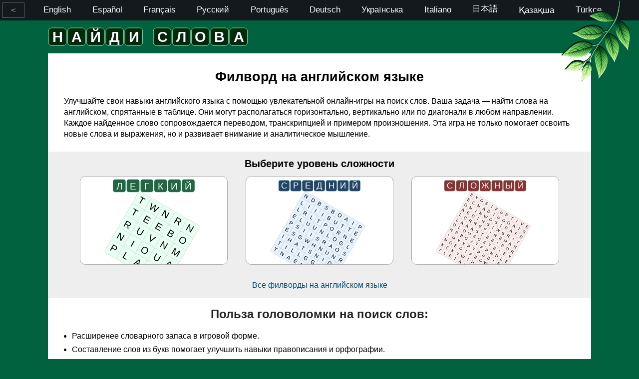

--- FILE ---
content_type: text/html
request_url: https://wordch.com/ru/en/
body_size: 10427
content:
<!DOCTYPE html>
<html lang="ru">    
<head>
    <meta http-equiv="Content-Type" content="text/html; charset=UTF-8">
    <title>Филворд на английском языке (учим слова)</title>
<meta property="og:title" content="Филворд на английском языке (учим слова)"/>
<meta name="description" content="Улучшайте свои навыки английского языка с помощью увлекательной онлайн-игры на поиск слов. Каждое слово в игре сопровождается транскрипцией, переводом и примером произношения, что поможет вам быстро расширять словарный запас.">
<meta property="og:description" content="Улучшайте свои навыки английского языка с помощью увлекательной онлайн-игры на поиск слов. Каждое слово в игре сопровождается транскрипцией, переводом и примером произношения, что поможет вам быстро расширять словарный запас."/>
<link rel="alternate" hreflang="en" href="https://wordch.com/"/><link rel="alternate" hreflang="es" href="https://wordch.com/es/en/"/>
                                <link rel="alternate" hreflang="fr" href="https://wordch.com/fr/en/"/>
                                <link rel="alternate" hreflang="pt" href="https://wordch.com/pt/en/"/>
                                <link rel="alternate" hreflang="de" href="https://wordch.com/de/en/"/>
                                <link rel="alternate" hreflang="uk" href="https://wordch.com/uk/en/"/>
                                <link rel="alternate" hreflang="it" href="https://wordch.com/it/en/"/>
                                <link rel="alternate" hreflang="ja" href="https://wordch.com/ja/en/"/>
                                <link rel="alternate" hreflang="x-default" href="https://wordch.com/"/>
<meta property="og:image" content="https://wordch.com/images/printscreen.png"/>
<meta property="og:type" content="website" />
<meta property="fb:app_id" content="163242220932411"/>
<meta name="viewport" content="width=device-width, initial-scale=1, shrink-to-fit=no">
    <meta name="keywords" content="найди слова, филворд, филворды, найди слово, игра в слова, поиск слов">
    <link rel="icon" type="image/png" sizes="48x48" href="https://wordch.com/favicon.png">
    <link rel="icon" href="https://wordch.com/favicon-new.svg"/>
    <link rel="shortcut icon" href="https://wordch.com/favicon-new.svg"/>
    <link rel=mask-icon" href="https://wordch.com/mask-icon.png" color="#FFFFFF"/>
    <meta http-equiv="X-UA-Compatible" content="chrome=1, IE=edge">
    <link href="https://fonts.googleapis.com/css2?family=Noto+Sans+Devanagari&display=swap" rel="stylesheet"/>
<link rel="stylesheet" href="https://wordch.com/css/wordch25_9_2-min.css" type="text/css"/>
<script>
    var Global = {
        PathToApi: "https://wordch.com/",
        puzzleName: "poisk-slova",
        lang: "ru",
        toLang: "en",
        puzzleId: null
    };
    </script>
</head>
<body class="ru first">  
        <header>  
        <div class="page-container"> 
            <a hreflang="en" href="https://wordch.com/" id="home-button" title="Главная"><</a>
             <a hreflang="en" href="https://wordch.com/en/">English</a>
                        <a hreflang="es" href="https://wordch.com/es/">Español</a>
                        <a hreflang="fr" href="https://wordch.com/fr/">Français</a>
                        <a hreflang="ru" href="https://wordch.com/ru/">Русский</a>
                        <a class="hide_on_mob" hreflang="pt" href="https://wordch.com/pt/">Português</a>
                                <a class="hide_on_mob" hreflang="de" href="https://wordch.com/de/">Deutsch</a>
                                <a class="hide_on_mob" hreflang="uk" href="https://wordch.com/uk/">Українська</a>
                                <a class="hide_on_mob" hreflang="it" href="https://wordch.com/it/">Italiano</a>
                                <a class="hide_on_mob ja-lang" hreflang="ja" href="https://wordch.com/ja/">日本語</a>
                                <a class="hide_on_mob" hreflang="kk" href="https://wordch.com/kk/">Қазақша</a>
                                <a class="hide_on_mob" hreflang="tr" href="https://wordch.com/tr/">Türkçe</a>
                                <ul>
            <li>
                <div class="dropdown-img d-md-none d-inline" id="dropdown-button"></div>
                <ul id="dropdown-menu" class="dropdown-menu">   
                    <li><a hreflang="pt" href="https://wordch.com/pt/">Português</a></li>
                                        <li><a hreflang="uk" href="https://wordch.com/uk/">Українська</a></li>
                                        <li><a hreflang="it" href="https://wordch.com/it/">Italiano</a></li>
                                        <li><a hreflang="ja" href="https://wordch.com/ja/">日本語</a></li>
                                        <li><a hreflang="kk" href="https://wordch.com/kk/">Қазақша</a></li>
                                        <li><a hreflang="tr" href="https://wordch.com/tr/">Türkçe</a></li>
                                        </ul>
                </div>
            </li>    
        </ul>
    </div>
    </header>

    <div class="page-container justify-between d-flex hide_on_mob"> <a href="https://wordch.com/" id="logo"><svg viewBox="0 0 100 10" width="100%" height="100%"><title>Найди слова</title><g stroke="#a4ffdc" stroke-width="0.2" fill-opacity="1.0" fill="#002a08"><rect x="0.3" y="0.5" width="8.9" height="8.9" rx="1.6" ry="1.6"/><rect x="9.9" y="0.5" width="8.9" height="8.9" rx="1.6" ry="1.6"/><rect x="19.4" y="0.5" width="8.9" height="8.9" rx="1.6" ry="1.6"/><rect x="29.0" y="0.5" width="8.9" height="8.9" rx="1.6" ry="1.6"/><rect x="38.5" y="0.5" width="8.9" height="8.9" rx="1.6" ry="1.6"/><rect x="52.8" y="0.5" width="8.9" height="8.9" rx="1.6" ry="1.6"/><rect x="62.4" y="0.5" width="8.9" height="8.9" rx="1.6" ry="1.6"/><rect x="71.9" y="0.5" width="8.9" height="8.9" rx="1.6" ry="1.6"/><rect x="81.5" y="0.5" width="8.9" height="8.9" rx="1.6" ry="1.6"/><rect x="91.0" y="0.5" width="8.9" height="8.9" rx="1.6" ry="1.6"/></g><g fill="#fff" text-anchor="middle" font-size="7.159091"><text  x="4.8" y="5.7">Н</text><text  x="14.3" y="5.7">А</text><text  x="23.9" y="5.7">Й</text><text  x="33.4" y="5.7">Д</text><text  x="43.0" y="5.7">И</text><text  x="57.3" y="5.7">С</text><text  x="66.8" y="5.7">Л</text><text  x="76.4" y="5.7">О</text><text  x="85.9" y="5.7">В</text><text  x="95.5" y="5.7">А</text></g></svg></a>
                <img alt="Leaf" id="leaf" src="https://wordch.com/images/leaf.png"/>
                </div>
        <div class="page-container content  ru">     
    <section class="mobile-title">    
        <h1>Филворд на английском языке</h1><p class="hide_on_mob first-page-p1">Улучшайте свои навыки английского языка с помощью увлекательной онлайн-игры на поиск слов. Ваша задача — найти слова на английском, спрятанные в таблице. Они могут располагаться горизонтально, вертикально или по диагонали в любом направлении.   Каждое найденное слово сопровождается переводом, транскрипцией и примером произношения. Эта игра не только помогает освоить новые слова и выражения, но и развивает внимание и аналитическое мышление. </p>        
    </section>
    <!--googleoff: index-->    
            <div class="lets-play">Выберите уровень сложности</div> 
            <div class="levels-group">
                <a href="https://wordch.com/ru/en/poisk-slova/1" class="puzzle5X5" aria-label="Легкий">
                    <svg xmlns="http://www.w3.org/2000/svg" viewBox="0 0 100 100" width="100%" height="100%"><g transform="rotate(30 25, 60)"><g class="p5x5" stroke="#aaa" stroke-width="0.2" fill-opacity="1.0" fill="#e8fff4"><rect x="10.5" y="18.0"/><rect x="10.5" y="33.8"/><rect x="10.5" y="49.6"/><rect x="10.5" y="65.4"/><rect x="10.5" y="81.2"/><rect x="26.3" y="18.0"/><rect x="26.3" y="33.8"/><rect x="26.3" y="49.6"/><rect x="26.3" y="65.4"/><rect x="26.3" y="81.2"/><rect x="42.1" y="18.0"/><rect x="42.1" y="33.8"/><rect x="42.1" y="49.6"/><rect x="42.1" y="65.4"/><rect x="42.1" y="81.2"/><rect x="57.9" y="18.0"/><rect x="57.9" y="33.8"/><rect x="57.9" y="49.6"/><rect x="57.9" y="65.4"/><rect x="57.9" y="81.2"/><rect x="73.7" y="18.0"/><rect x="73.7" y="33.8"/><rect x="73.7" y="49.6"/><rect x="73.7" y="65.4"/><rect x="73.7" y="81.2"/></g><g text-anchor="middle" font-size="11.06"><text  x="18.4" y="27.1">T</text><text  x="18.4" y="42.9">T</text><text  x="18.4" y="58.7">R</text><text  x="18.4" y="74.5">N</text><text  x="18.4" y="90.3">P</text><text  x="34.2" y="27.1">W</text><text  x="34.2" y="42.9">E</text><text  x="34.2" y="58.7">U</text><text  x="34.2" y="74.5">I</text><text  x="34.2" y="90.3">L</text><text  x="50.0" y="27.1">N</text><text  x="50.0" y="42.9">E</text><text  x="50.0" y="58.7">V</text><text  x="50.0" y="74.5">O</text><text  x="50.0" y="90.3">A</text><text  x="65.8" y="27.1">R</text><text  x="65.8" y="42.9">B</text><text  x="65.8" y="58.7">N</text><text  x="65.8" y="74.5">U</text><text  x="65.8" y="90.3">I</text><text  x="81.6" y="27.1">N</text><text  x="81.6" y="42.9">O</text><text  x="81.6" y="58.7">M</text><text  x="81.6" y="74.5">A</text><text  x="81.6" y="90.3">D</text></g></g><g stroke="#a4ffdc" stroke-width="0.2" fill-opacity="1.0" fill="#264"><rect x="3.5" y="3.2" width="14.6" height="14.6" rx="2.6" ry="2.6"/><rect x="19.2" y="3.2" width="14.6" height="14.6" rx="2.6" ry="2.6"/><rect x="34.9" y="3.2" width="14.6" height="14.6" rx="2.6" ry="2.6"/><rect x="50.5" y="3.2" width="14.6" height="14.6" rx="2.6" ry="2.6"/><rect x="66.2" y="3.2" width="14.6" height="14.6" rx="2.6" ry="2.6"/><rect x="81.9" y="3.2" width="14.6" height="14.6" rx="2.6" ry="2.6"/></g><g fill="#fff" text-anchor="middle" font-size="10.966667"><text  x="10.8" y="11.6">Л</text><text  x="26.5" y="11.6">Е</text><text  x="42.2" y="11.6">Г</text><text  x="57.8" y="11.6">К</text><text  x="73.5" y="11.6">И</text><text  x="89.2" y="11.6">Й</text></g><style>.p5x5 rect{width:16px;height:16px;rx:3;ry:3;}</style></svg></a>
                <a href="https://wordch.com/ru/en/poisk-slova/110" aria-label="Средний">            
                    <svg xmlns="http://www.w3.org/2000/svg" viewBox="0 0 100 100" width="100%" height="100%"><g transform="rotate(30 25, 60)"><g class="p9x9" stroke="#aaa" stroke-width="0.2" fill-opacity="1.0" fill="#e8f4ff"><rect x="10.5" y="18.0"/><rect x="10.5" y="26.8"/><rect x="10.5" y="35.6"/><rect x="10.5" y="44.3"/><rect x="10.5" y="53.1"/><rect x="10.5" y="61.9"/><rect x="10.5" y="70.7"/><rect x="10.5" y="79.4"/><rect x="10.5" y="88.2"/><rect x="19.3" y="18.0"/><rect x="19.3" y="26.8"/><rect x="19.3" y="35.6"/><rect x="19.3" y="44.3"/><rect x="19.3" y="53.1"/><rect x="19.3" y="61.9"/><rect x="19.3" y="70.7"/><rect x="19.3" y="79.4"/><rect x="19.3" y="88.2"/><rect x="28.1" y="18.0"/><rect x="28.1" y="26.8"/><rect x="28.1" y="35.6"/><rect x="28.1" y="44.3"/><rect x="28.1" y="53.1"/><rect x="28.1" y="61.9"/><rect x="28.1" y="70.7"/><rect x="28.1" y="79.4"/><rect x="28.1" y="88.2"/><rect x="36.8" y="18.0"/><rect x="36.8" y="26.8"/><rect x="36.8" y="35.6"/><rect x="36.8" y="44.3"/><rect x="36.8" y="53.1"/><rect x="36.8" y="61.9"/><rect x="36.8" y="70.7"/><rect x="36.8" y="79.4"/><rect x="36.8" y="88.2"/><rect x="45.6" y="18.0"/><rect x="45.6" y="26.8"/><rect x="45.6" y="35.6"/><rect x="45.6" y="44.3"/><rect x="45.6" y="53.1"/><rect x="45.6" y="61.9"/><rect x="45.6" y="70.7"/><rect x="45.6" y="79.4"/><rect x="45.6" y="88.2"/><rect x="54.4" y="18.0"/><rect x="54.4" y="26.8"/><rect x="54.4" y="35.6"/><rect x="54.4" y="44.3"/><rect x="54.4" y="53.1"/><rect x="54.4" y="61.9"/><rect x="54.4" y="70.7"/><rect x="54.4" y="79.4"/><rect x="54.4" y="88.2"/><rect x="63.2" y="18.0"/><rect x="63.2" y="26.8"/><rect x="63.2" y="35.6"/><rect x="63.2" y="44.3"/><rect x="63.2" y="53.1"/><rect x="63.2" y="61.9"/><rect x="63.2" y="70.7"/><rect x="63.2" y="79.4"/><rect x="63.2" y="88.2"/><rect x="71.9" y="18.0"/><rect x="71.9" y="26.8"/><rect x="71.9" y="35.6"/><rect x="71.9" y="44.3"/><rect x="71.9" y="53.1"/><rect x="71.9" y="61.9"/><rect x="71.9" y="70.7"/><rect x="71.9" y="79.4"/><rect x="71.9" y="88.2"/><rect x="80.7" y="18.0"/><rect x="80.7" y="26.8"/><rect x="80.7" y="35.6"/><rect x="80.7" y="44.3"/><rect x="80.7" y="53.1"/><rect x="80.7" y="61.9"/><rect x="80.7" y="70.7"/><rect x="80.7" y="79.4"/><rect x="80.7" y="88.2"/></g><g text-anchor="middle" font-size="6.1444445"><text  x="14.9" y="23.0">N</text><text  x="14.9" y="31.8">L</text><text  x="14.9" y="40.6">L</text><text  x="14.9" y="49.4">E</text><text  x="14.9" y="58.2">P</text><text  x="14.9" y="66.9">E</text><text  x="14.9" y="75.7">I</text><text  x="14.9" y="84.5">T</text><text  x="14.9" y="93.3">T</text><text  x="23.7" y="23.0">D</text><text  x="23.7" y="31.8">I</text><text  x="23.7" y="40.6">R</text><text  x="23.7" y="49.4">L</text><text  x="23.7" y="58.2">S</text><text  x="23.7" y="66.9">S</text><text  x="23.7" y="75.7">H</text><text  x="23.7" y="84.5">I</text><text  x="23.7" y="93.3">N</text><text  x="32.4" y="23.0">B</text><text  x="32.4" y="31.8">I</text><text  x="32.4" y="40.6">L</text><text  x="32.4" y="49.4">U</text><text  x="32.4" y="58.2">I</text><text  x="32.4" y="66.9">G</text><text  x="32.4" y="75.7">A</text><text  x="32.4" y="84.5">L</text><text  x="32.4" y="93.3">A</text><text  x="41.2" y="23.0">S</text><text  x="41.2" y="31.8">I</text><text  x="41.2" y="40.6">T</text><text  x="41.2" y="49.4">U</text><text  x="41.2" y="58.2">I</text><text  x="41.2" y="66.9">W</text><text  x="41.2" y="75.7">T</text><text  x="41.2" y="84.5">L</text><text  x="41.2" y="93.3">E</text><text  x="50.0" y="23.0">B</text><text  x="50.0" y="31.8">B</text><text  x="50.0" y="40.6">P</text><text  x="50.0" y="49.4">N</text><text  x="50.0" y="58.2">S</text><text  x="50.0" y="66.9">H</text><text  x="50.0" y="75.7">S</text><text  x="50.0" y="84.5">G</text><text  x="50.0" y="93.3">M</text><text  x="58.8" y="23.0">O</text><text  x="58.8" y="31.8">U</text><text  x="58.8" y="40.6">O</text><text  x="58.8" y="49.4">L</text><text  x="58.8" y="58.2">R</text><text  x="58.8" y="66.9">N</text><text  x="58.8" y="75.7">N</text><text  x="58.8" y="84.5">G</text><text  x="58.8" y="93.3">B</text><text  x="67.6" y="23.0">A</text><text  x="67.6" y="31.8">T</text><text  x="67.6" y="40.6">R</text><text  x="67.6" y="49.4">O</text><text  x="67.6" y="58.2">A</text><text  x="67.6" y="66.9">U</text><text  x="67.6" y="75.7">I</text><text  x="67.6" y="84.5">E</text><text  x="67.6" y="93.3">R</text><text  x="76.3" y="23.0">I</text><text  x="76.3" y="31.8">T</text><text  x="76.3" y="40.6">N</text><text  x="76.3" y="49.4">G</text><text  x="76.3" y="58.2">O</text><text  x="76.3" y="66.9">N</text><text  x="76.3" y="75.7">D</text><text  x="76.3" y="84.5">N</text><text  x="76.3" y="93.3">Y</text><text  x="85.1" y="23.0">P</text><text  x="85.1" y="31.8">E</text><text  x="85.1" y="40.6">E</text><text  x="85.1" y="49.4">L</text><text  x="85.1" y="58.2">S</text><text  x="85.1" y="66.9">R</text><text  x="85.1" y="75.7">E</text><text  x="85.1" y="84.5">V</text><text  x="85.1" y="93.3">O</text></g></g><g stroke="#a4ffdc" stroke-width="0.2" fill-opacity="1.0" fill="#246"><rect x="3.4" y="4.2" width="12.5" height="12.5" rx="2.2" ry="2.2"/><rect x="16.9" y="4.2" width="12.5" height="12.5" rx="2.2" ry="2.2"/><rect x="30.3" y="4.2" width="12.5" height="12.5" rx="2.2" ry="2.2"/><rect x="43.7" y="4.2" width="12.5" height="12.5" rx="2.2" ry="2.2"/><rect x="57.2" y="4.2" width="12.5" height="12.5" rx="2.2" ry="2.2"/><rect x="70.6" y="4.2" width="12.5" height="12.5" rx="2.2" ry="2.2"/><rect x="84.0" y="4.2" width="12.5" height="12.5" rx="2.2" ry="2.2"/></g><g fill="#fff" text-anchor="middle" font-size="9.4"><text  x="9.7" y="11.4">С</text><text  x="23.1" y="11.4">Р</text><text  x="36.6" y="11.4">Е</text><text  x="50.0" y="11.4">Д</text><text  x="63.4" y="11.4">Н</text><text  x="76.9" y="11.4">И</text><text  x="90.3" y="11.4">Й</text></g><style>.p9x9 rect{width:9px;height:9px;rx:1;ry:1;}</style></svg></a>
                <a  href="https://wordch.com/ru/en/poisk-slova/389" class="puzzle14X14" aria-label="Сложный">            
                    <svg xmlns="http://www.w3.org/2000/svg" viewBox="0 0 100 100" width="100%" height="100%"><g transform="rotate(30 25, 60)"><g class="p12x12" stroke="#aaa" stroke-width="0.2" fill-opacity="1.0" fill="#fff0f0"><rect x="10.5" y="18.0"/><rect x="10.5" y="24.6"/><rect x="10.5" y="31.2"/><rect x="10.5" y="37.8"/><rect x="10.5" y="44.3"/><rect x="10.5" y="50.9"/><rect x="10.5" y="57.5"/><rect x="10.5" y="64.1"/><rect x="10.5" y="70.7"/><rect x="10.5" y="77.3"/><rect x="10.5" y="83.8"/><rect x="10.5" y="90.4"/><rect x="17.1" y="18.0"/><rect x="17.1" y="24.6"/><rect x="17.1" y="31.2"/><rect x="17.1" y="37.8"/><rect x="17.1" y="44.3"/><rect x="17.1" y="50.9"/><rect x="17.1" y="57.5"/><rect x="17.1" y="64.1"/><rect x="17.1" y="70.7"/><rect x="17.1" y="77.3"/><rect x="17.1" y="83.8"/><rect x="17.1" y="90.4"/><rect x="23.7" y="18.0"/><rect x="23.7" y="24.6"/><rect x="23.7" y="31.2"/><rect x="23.7" y="37.8"/><rect x="23.7" y="44.3"/><rect x="23.7" y="50.9"/><rect x="23.7" y="57.5"/><rect x="23.7" y="64.1"/><rect x="23.7" y="70.7"/><rect x="23.7" y="77.3"/><rect x="23.7" y="83.8"/><rect x="23.7" y="90.4"/><rect x="30.3" y="18.0"/><rect x="30.3" y="24.6"/><rect x="30.3" y="31.2"/><rect x="30.3" y="37.8"/><rect x="30.3" y="44.3"/><rect x="30.3" y="50.9"/><rect x="30.3" y="57.5"/><rect x="30.3" y="64.1"/><rect x="30.3" y="70.7"/><rect x="30.3" y="77.3"/><rect x="30.3" y="83.8"/><rect x="30.3" y="90.4"/><rect x="36.8" y="18.0"/><rect x="36.8" y="24.6"/><rect x="36.8" y="31.2"/><rect x="36.8" y="37.8"/><rect x="36.8" y="44.3"/><rect x="36.8" y="50.9"/><rect x="36.8" y="57.5"/><rect x="36.8" y="64.1"/><rect x="36.8" y="70.7"/><rect x="36.8" y="77.3"/><rect x="36.8" y="83.8"/><rect x="36.8" y="90.4"/><rect x="43.4" y="18.0"/><rect x="43.4" y="24.6"/><rect x="43.4" y="31.2"/><rect x="43.4" y="37.8"/><rect x="43.4" y="44.3"/><rect x="43.4" y="50.9"/><rect x="43.4" y="57.5"/><rect x="43.4" y="64.1"/><rect x="43.4" y="70.7"/><rect x="43.4" y="77.3"/><rect x="43.4" y="83.8"/><rect x="43.4" y="90.4"/><rect x="50.0" y="18.0"/><rect x="50.0" y="24.6"/><rect x="50.0" y="31.2"/><rect x="50.0" y="37.8"/><rect x="50.0" y="44.3"/><rect x="50.0" y="50.9"/><rect x="50.0" y="57.5"/><rect x="50.0" y="64.1"/><rect x="50.0" y="70.7"/><rect x="50.0" y="77.3"/><rect x="50.0" y="83.8"/><rect x="50.0" y="90.4"/><rect x="56.6" y="18.0"/><rect x="56.6" y="24.6"/><rect x="56.6" y="31.2"/><rect x="56.6" y="37.8"/><rect x="56.6" y="44.3"/><rect x="56.6" y="50.9"/><rect x="56.6" y="57.5"/><rect x="56.6" y="64.1"/><rect x="56.6" y="70.7"/><rect x="56.6" y="77.3"/><rect x="56.6" y="83.8"/><rect x="56.6" y="90.4"/><rect x="63.2" y="18.0"/><rect x="63.2" y="24.6"/><rect x="63.2" y="31.2"/><rect x="63.2" y="37.8"/><rect x="63.2" y="44.3"/><rect x="63.2" y="50.9"/><rect x="63.2" y="57.5"/><rect x="63.2" y="64.1"/><rect x="63.2" y="70.7"/><rect x="63.2" y="77.3"/><rect x="63.2" y="83.8"/><rect x="63.2" y="90.4"/><rect x="69.8" y="18.0"/><rect x="69.8" y="24.6"/><rect x="69.8" y="31.2"/><rect x="69.8" y="37.8"/><rect x="69.8" y="44.3"/><rect x="69.8" y="50.9"/><rect x="69.8" y="57.5"/><rect x="69.8" y="64.1"/><rect x="69.8" y="70.7"/><rect x="69.8" y="77.3"/><rect x="69.8" y="83.8"/><rect x="69.8" y="90.4"/><rect x="76.3" y="18.0"/><rect x="76.3" y="24.6"/><rect x="76.3" y="31.2"/><rect x="76.3" y="37.8"/><rect x="76.3" y="44.3"/><rect x="76.3" y="50.9"/><rect x="76.3" y="57.5"/><rect x="76.3" y="64.1"/><rect x="76.3" y="70.7"/><rect x="76.3" y="77.3"/><rect x="76.3" y="83.8"/><rect x="76.3" y="90.4"/><rect x="82.9" y="18.0"/><rect x="82.9" y="24.6"/><rect x="82.9" y="31.2"/><rect x="82.9" y="37.8"/><rect x="82.9" y="44.3"/><rect x="82.9" y="50.9"/><rect x="82.9" y="57.5"/><rect x="82.9" y="64.1"/><rect x="82.9" y="70.7"/><rect x="82.9" y="77.3"/><rect x="82.9" y="83.8"/><rect x="82.9" y="90.4"/></g><g text-anchor="middle" font-size="4.6083336"><text  x="13.8" y="21.8">S</text><text  x="13.8" y="28.4">E</text><text  x="13.8" y="35.0">G</text><text  x="13.8" y="41.5">A</text><text  x="13.8" y="48.1">L</text><text  x="13.8" y="54.7">L</text><text  x="13.8" y="61.3">O</text><text  x="13.8" y="67.9">N</text><text  x="13.8" y="74.5">I</text><text  x="13.8" y="81.0">N</text><text  x="13.8" y="87.6">K</text><text  x="13.8" y="94.2">Y</text><text  x="20.4" y="21.8">Y</text><text  x="20.4" y="28.4">C</text><text  x="20.4" y="35.0">N</text><text  x="20.4" y="41.5">E</text><text  x="20.4" y="48.1">C</text><text  x="20.4" y="54.7">A</text><text  x="20.4" y="61.3">L</text><text  x="20.4" y="67.9">P</text><text  x="20.4" y="74.5">M</text><text  x="20.4" y="81.0">O</text><text  x="20.4" y="87.6">C</text><text  x="20.4" y="94.2">L</text><text  x="27.0" y="21.8">G</text><text  x="27.0" y="28.4">N</text><text  x="27.0" y="35.0">I</text><text  x="27.0" y="41.5">D</text><text  x="27.0" y="48.1">R</text><text  x="27.0" y="54.7">A</text><text  x="27.0" y="61.3">O</text><text  x="27.0" y="67.9">B</text><text  x="27.0" y="74.5">Y</text><text  x="27.0" y="81.0">E</text><text  x="27.0" y="87.6">K</text><text  x="27.0" y="94.2">E</text><text  x="33.5" y="21.8">S</text><text  x="33.5" y="28.4">A</text><text  x="33.5" y="35.0">N</text><text  x="33.5" y="41.5">I</text><text  x="33.5" y="48.1">R</text><text  x="33.5" y="54.7">A</text><text  x="33.5" y="61.3">M</text><text  x="33.5" y="67.9">C</text><text  x="33.5" y="74.5">X</text><text  x="33.5" y="81.0">O</text><text  x="33.5" y="87.6">V</text><text  x="33.5" y="94.2">T</text><text  x="40.1" y="21.8">I</text><text  x="40.1" y="28.4">D</text><text  x="40.1" y="35.0">W</text><text  x="40.1" y="41.5">H</text><text  x="40.1" y="48.1">E</text><text  x="40.1" y="54.7">S</text><text  x="40.1" y="61.3">S</text><text  x="40.1" y="67.9">A</text><text  x="40.1" y="74.5">R</text><text  x="40.1" y="81.0">I</text><text  x="40.1" y="87.6">W</text><text  x="40.1" y="94.2">A</text><text  x="46.7" y="21.8">F</text><text  x="46.7" y="28.4">I</text><text  x="46.7" y="35.0">O</text><text  x="46.7" y="41.5">S</text><text  x="46.7" y="48.1">F</text><text  x="46.7" y="54.7">T</text><text  x="46.7" y="61.3">C</text><text  x="46.7" y="67.9">T</text><text  x="46.7" y="74.5">T</text><text  x="46.7" y="81.0">A</text><text  x="46.7" y="87.6">I</text><text  x="46.7" y="94.2">L</text><text  x="53.3" y="21.8">U</text><text  x="53.3" y="28.4">U</text><text  x="53.3" y="35.0">S</text><text  x="53.3" y="41.5">I</text><text  x="53.3" y="48.1">I</text><text  x="53.3" y="54.7">E</text><text  x="53.3" y="61.3">S</text><text  x="53.3" y="67.9">A</text><text  x="53.3" y="74.5">P</text><text  x="53.3" y="81.0">B</text><text  x="53.3" y="87.6">H</text><text  x="53.3" y="94.2">U</text><text  x="59.9" y="21.8">R</text><text  x="59.9" y="28.4">G</text><text  x="59.9" y="35.0">I</text><text  x="59.9" y="41.5">W</text><text  x="59.9" y="48.1">R</text><text  x="59.9" y="54.7">E</text><text  x="59.9" y="61.3">T</text><text  x="59.9" y="67.9">R</text><text  x="59.9" y="74.5">U</text><text  x="59.9" y="81.0">O</text><text  x="59.9" y="87.6">L</text><text  x="59.9" y="94.2">C</text><text  x="66.5" y="21.8">T</text><text  x="66.5" y="28.4">G</text><text  x="66.5" y="35.0">D</text><text  x="66.5" y="41.5">B</text><text  x="66.5" y="48.1">E</text><text  x="66.5" y="54.7">I</text><text  x="66.5" y="61.3">E</text><text  x="66.5" y="67.9">N</text><text  x="66.5" y="74.5">D</text><text  x="66.5" y="81.0">W</text><text  x="66.5" y="87.6">U</text><text  x="66.5" y="94.2">A</text><text  x="73.0" y="21.8">I</text><text  x="73.0" y="28.4">A</text><text  x="73.0" y="35.0">A</text><text  x="73.0" y="41.5">R</text><text  x="73.0" y="48.1">M</text><text  x="73.0" y="54.7">P</text><text  x="73.0" y="61.3">I</text><text  x="73.0" y="67.9">D</text><text  x="73.0" y="74.5">I</text><text  x="73.0" y="81.0">L</text><text  x="73.0" y="87.6">N</text><text  x="73.0" y="94.2">M</text><text  x="79.6" y="21.8">V</text><text  x="79.6" y="28.4">T</text><text  x="79.6" y="35.0">F</text><text  x="79.6" y="41.5">I</text><text  x="79.6" y="48.1">A</text><text  x="79.6" y="54.7">O</text><text  x="79.6" y="61.3">E</text><text  x="79.6" y="67.9">L</text><text  x="79.6" y="74.5">R</text><text  x="79.6" y="81.0">E</text><text  x="79.6" y="87.6">A</text><text  x="79.6" y="94.2">M</text><text  x="86.2" y="21.8">E</text><text  x="86.2" y="28.4">S</text><text  x="86.2" y="35.0">D</text><text  x="86.2" y="41.5">Y</text><text  x="86.2" y="48.1">N</text><text  x="86.2" y="54.7">R</text><text  x="86.2" y="61.3">Y</text><text  x="86.2" y="67.9">E</text><text  x="86.2" y="74.5">W</text><text  x="86.2" y="81.0">R</text><text  x="86.2" y="87.6">R</text><text  x="86.2" y="94.2">I</text></g></g><g stroke="#a4ffdc" stroke-width="0.2" fill-opacity="1.0" fill="#833"><rect x="3.4" y="4.2" width="12.5" height="12.5" rx="2.2" ry="2.2"/><rect x="16.9" y="4.2" width="12.5" height="12.5" rx="2.2" ry="2.2"/><rect x="30.3" y="4.2" width="12.5" height="12.5" rx="2.2" ry="2.2"/><rect x="43.7" y="4.2" width="12.5" height="12.5" rx="2.2" ry="2.2"/><rect x="57.2" y="4.2" width="12.5" height="12.5" rx="2.2" ry="2.2"/><rect x="70.6" y="4.2" width="12.5" height="12.5" rx="2.2" ry="2.2"/><rect x="84.0" y="4.2" width="12.5" height="12.5" rx="2.2" ry="2.2"/></g><g fill="#fff" text-anchor="middle" font-size="9.4"><text  x="9.7" y="11.4">С</text><text  x="23.1" y="11.4">Л</text><text  x="36.6" y="11.4">О</text><text  x="50.0" y="11.4">Ж</text><text  x="63.4" y="11.4">Н</text><text  x="76.9" y="11.4">Ы</text><text  x="90.3" y="11.4">Й</text></g><style>.p12x12 rect{width:7px;height:7px;rx:1;ry:1;}</style></svg></a>
                </div>     
            <div id="choose"><a href="https://wordch.com/ru/en/poisk-slova/">Все филворды на английском языке</a></div>

            <!--googleon: index-->
        <section class="hide_on_desktop show_on_mob">                
                <p>Улучшайте свои навыки английского языка с помощью увлекательной онлайн-игры на поиск слов. Ваша задача — найти слова на английском, спрятанные в таблице. Они могут располагаться горизонтально, вертикально или по диагонали в любом направлении.   Каждое найденное слово сопровождается переводом, транскрипцией и примером произношения. Эта игра не только помогает освоить новые слова и выражения, но и развивает внимание и аналитическое мышление. </p>
            </section>
            <section class="odd">
                <h2>Польза головоломки на поиск слов:</h2><ul class="benefits"><li>Расширенее словарного запаса в игровой форме.</li><li>Составление слов из букв помогает улучшить навыки правописания и орфографии.</li><li>Тренируется внимание и аналитическое мышление.</li><li>Тренируются память, что косвенно способствует лучшему запоминанию языкового материала.</li></ul></section>
        <div class="lets-play">Играйте на других языках</div>        
        <div class="levels-group otherlangs">   
        <a aria-label="Найди слова" href="https://wordch.com/ru/" hreflang="ru" id="ruru1"><span>Русский<svg xmlns="http://www.w3.org/2000/svg" viewBox="0 0 100 100" width="100%" height="100%"><g transform="rotate(30 25, 60)"><g class="p5x5" stroke="#aaa" stroke-width="0.2" fill-opacity="1.0" fill="#e8f4ff"><rect x="7.5" y="15.0"/><rect x="7.5" y="32.0"/><rect x="7.5" y="49.0"/><rect x="7.5" y="66.0"/><rect x="7.5" y="83.0"/><rect x="24.5" y="15.0"/><rect x="24.5" y="32.0"/><rect x="24.5" y="49.0"/><rect x="24.5" y="66.0"/><rect x="24.5" y="83.0"/><rect x="41.5" y="15.0"/><rect x="41.5" y="32.0"/><rect x="41.5" y="49.0"/><rect x="41.5" y="66.0"/><rect x="41.5" y="83.0"/><rect x="58.5" y="15.0"/><rect x="58.5" y="32.0"/><rect x="58.5" y="49.0"/><rect x="58.5" y="66.0"/><rect x="58.5" y="83.0"/><rect x="75.5" y="15.0"/><rect x="75.5" y="32.0"/><rect x="75.5" y="49.0"/><rect x="75.5" y="66.0"/><rect x="75.5" y="83.0"/></g><g text-anchor="middle" font-size="11.9"><text  x="16.0" y="24.8">А</text><text  x="16.0" y="41.8">У</text><text  x="16.0" y="58.8">Т</text><text  x="16.0" y="75.8">Ю</text><text  x="16.0" y="92.8">Г</text><text  x="33.0" y="24.8">Н</text><text  x="33.0" y="41.8">Х</text><text  x="33.0" y="58.8">А</text><text  x="33.0" y="75.8">О</text><text  x="33.0" y="92.8">С</text><text  x="50.0" y="24.8">О</text><text  x="50.0" y="41.8">Ч</text><text  x="50.0" y="58.8">О</text><text  x="50.0" y="75.8">Ы</text><text  x="50.0" y="92.8">Н</text><text  x="67.0" y="24.8">Г</text><text  x="67.0" y="41.8">У</text><text  x="67.0" y="58.8">П</text><text  x="67.0" y="75.8">С</text><text  x="67.0" y="92.8">И</text><text  x="84.0" y="24.8">А</text><text  x="84.0" y="41.8">Ь</text><text  x="84.0" y="58.8">А</text><text  x="84.0" y="75.8">Д</text><text  x="84.0" y="92.8">О</text></g></g><g stroke="#a4ffdc" stroke-width="0.2" fill-opacity="1.0" fill="#1C3578"><rect x="0.6" y="2.7" width="15.6" height="15.6" rx="2.8" ry="2.8"/><rect x="17.2" y="2.7" width="15.6" height="15.6" rx="2.8" ry="2.8"/><rect x="33.9" y="2.7" width="15.6" height="15.6" rx="2.8" ry="2.8"/><rect x="50.6" y="2.7" width="15.6" height="15.6" rx="2.8" ry="2.8"/><rect x="67.2" y="2.7" width="15.6" height="15.6" rx="2.8" ry="2.8"/><rect x="0.6" y="19.9" width="15.6" height="15.6" rx="2.8" ry="2.8"/><rect x="17.2" y="19.9" width="15.6" height="15.6" rx="2.8" ry="2.8"/><rect x="33.9" y="19.9" width="15.6" height="15.6" rx="2.8" ry="2.8"/><rect x="50.6" y="19.9" width="15.6" height="15.6" rx="2.8" ry="2.8"/><rect x="67.2" y="19.9" width="15.6" height="15.6" rx="2.8" ry="2.8"/></g><g fill="#fff" text-anchor="middle" font-size="11.666666"><text  x="8.3" y="11.7">Н</text><text  x="25.0" y="11.7">А</text><text  x="41.7" y="11.7">Й</text><text  x="58.3" y="11.7">Д</text><text  x="75.0" y="11.7">И</text><text  x="8.3" y="28.9">С</text><text  x="25.0" y="28.9">Л</text><text  x="41.7" y="28.9">О</text><text  x="58.3" y="28.9">В</text><text  x="75.0" y="28.9">А</text></g><style>.p5x5 rect{width:17px;height:17px;rx:3;ry:3;}</style></svg></span></a><a aria-label="Mots cachés" href="https://wordch.com/fr/" hreflang="fr" id="frfr1"><span>Français<svg xmlns="http://www.w3.org/2000/svg" viewBox="0 0 100 100" width="100%" height="100%"><g transform="rotate(30 25, 60)"><g class="p5x5" stroke="#aaa" stroke-width="0.2" fill-opacity="1.0" fill="#e8f4ff"><rect x="7.5" y="15.0"/><rect x="7.5" y="32.0"/><rect x="7.5" y="49.0"/><rect x="7.5" y="66.0"/><rect x="7.5" y="83.0"/><rect x="24.5" y="15.0"/><rect x="24.5" y="32.0"/><rect x="24.5" y="49.0"/><rect x="24.5" y="66.0"/><rect x="24.5" y="83.0"/><rect x="41.5" y="15.0"/><rect x="41.5" y="32.0"/><rect x="41.5" y="49.0"/><rect x="41.5" y="66.0"/><rect x="41.5" y="83.0"/><rect x="58.5" y="15.0"/><rect x="58.5" y="32.0"/><rect x="58.5" y="49.0"/><rect x="58.5" y="66.0"/><rect x="58.5" y="83.0"/><rect x="75.5" y="15.0"/><rect x="75.5" y="32.0"/><rect x="75.5" y="49.0"/><rect x="75.5" y="66.0"/><rect x="75.5" y="83.0"/></g><g text-anchor="middle" font-size="11.9"><text  x="16.0" y="24.8">I</text><text  x="16.0" y="41.8">A</text><text  x="16.0" y="58.8">R</text><text  x="16.0" y="75.8">F</text><text  x="16.0" y="92.8">O</text><text  x="33.0" y="24.8">P</text><text  x="33.0" y="41.8">A</text><text  x="33.0" y="58.8">L</text><text  x="33.0" y="75.8">P</text><text  x="33.0" y="92.8">E</text><text  x="50.0" y="24.8">G</text><text  x="50.0" y="41.8">A</text><text  x="50.0" y="58.8">O</text><text  x="50.0" y="75.8">R</text><text  x="50.0" y="92.8">D</text><text  x="67.0" y="24.8">N</text><text  x="67.0" y="41.8">T</text><text  x="67.0" y="58.8">A</text><text  x="67.0" y="75.8">I</text><text  x="67.0" y="92.8">E</text><text  x="84.0" y="24.8">R</text><text  x="84.0" y="41.8">É</text><text  x="84.0" y="58.8">G</text><text  x="84.0" y="75.8">A</text><text  x="84.0" y="92.8">L</text></g></g><g stroke="#a4ffdc" stroke-width="0.2" fill-opacity="1.0" fill="#002654"><rect x="0.6" y="2.7" width="15.6" height="15.6" rx="2.8" ry="2.8"/><rect x="17.2" y="2.7" width="15.6" height="15.6" rx="2.8" ry="2.8"/><rect x="33.9" y="2.7" width="15.6" height="15.6" rx="2.8" ry="2.8"/><rect x="50.6" y="2.7" width="15.6" height="15.6" rx="2.8" ry="2.8"/><rect x="0.6" y="19.9" width="15.6" height="15.6" rx="2.8" ry="2.8"/><rect x="17.2" y="19.9" width="15.6" height="15.6" rx="2.8" ry="2.8"/><rect x="33.9" y="19.9" width="15.6" height="15.6" rx="2.8" ry="2.8"/><rect x="50.6" y="19.9" width="15.6" height="15.6" rx="2.8" ry="2.8"/><rect x="67.2" y="19.9" width="15.6" height="15.6" rx="2.8" ry="2.8"/><rect x="83.9" y="19.9" width="15.6" height="15.6" rx="2.8" ry="2.8"/></g><g fill="#fff" text-anchor="middle" font-size="11.666666"><text  x="8.3" y="11.7">M</text><text  x="25.0" y="11.7">O</text><text  x="41.7" y="11.7">T</text><text  x="58.3" y="11.7">S</text><text  x="8.3" y="28.9">C</text><text  x="25.0" y="28.9">A</text><text  x="41.7" y="28.9">C</text><text  x="58.3" y="28.9">H</text><text  x="75.0" y="28.9">É</text><text  x="91.7" y="28.9">S</text></g><style>.p5x5 rect{width:17px;height:17px;rx:3;ry:3;}</style></svg></span></a><a aria-label="Suchsel   " href="https://wordch.com/de/" hreflang="de" id="dede1"><span>Deutsch<svg xmlns="http://www.w3.org/2000/svg" viewBox="0 0 100 100" width="100%" height="100%"><g transform="rotate(30 25, 60)"><g class="p5x5" stroke="#aaa" stroke-width="0.2" fill-opacity="1.0" fill="#e8f4ff"><rect x="7.5" y="15.0"/><rect x="7.5" y="32.0"/><rect x="7.5" y="49.0"/><rect x="7.5" y="66.0"/><rect x="7.5" y="83.0"/><rect x="24.5" y="15.0"/><rect x="24.5" y="32.0"/><rect x="24.5" y="49.0"/><rect x="24.5" y="66.0"/><rect x="24.5" y="83.0"/><rect x="41.5" y="15.0"/><rect x="41.5" y="32.0"/><rect x="41.5" y="49.0"/><rect x="41.5" y="66.0"/><rect x="41.5" y="83.0"/><rect x="58.5" y="15.0"/><rect x="58.5" y="32.0"/><rect x="58.5" y="49.0"/><rect x="58.5" y="66.0"/><rect x="58.5" y="83.0"/><rect x="75.5" y="15.0"/><rect x="75.5" y="32.0"/><rect x="75.5" y="49.0"/><rect x="75.5" y="66.0"/><rect x="75.5" y="83.0"/></g><g text-anchor="middle" font-size="11.9"><text  x="16.0" y="24.8">K</text><text  x="16.0" y="41.8">S</text><text  x="16.0" y="58.8">D</text><text  x="16.0" y="75.8">O</text><text  x="16.0" y="92.8">R</text><text  x="33.0" y="24.8">T</text><text  x="33.0" y="41.8">U</text><text  x="33.0" y="58.8">A</text><text  x="33.0" y="75.8">L</text><text  x="33.0" y="92.8">K</text><text  x="50.0" y="24.8">R</text><text  x="50.0" y="41.8">S</text><text  x="50.0" y="58.8">E</text><text  x="50.0" y="75.8">S</text><text  x="50.0" y="92.8">G</text><text  x="67.0" y="24.8">E</text><text  x="67.0" y="41.8">H</text><text  x="67.0" y="58.8">K</text><text  x="67.0" y="75.8">A</text><text  x="67.0" y="92.8">E</text><text  x="84.0" y="24.8">M</text><text  x="84.0" y="41.8">I</text><text  x="84.0" y="58.8">S</text><text  x="84.0" y="75.8">O</text><text  x="84.0" y="92.8">L</text></g></g><g stroke="#a4ffdc" stroke-width="0.2" fill-opacity="1.0" fill="#000000"><rect x="0.5" y="3.8" width="13.3" height="13.3" rx="2.4" ry="2.4"/><rect x="14.8" y="3.8" width="13.3" height="13.3" rx="2.4" ry="2.4"/><rect x="29.0" y="3.8" width="13.3" height="13.3" rx="2.4" ry="2.4"/><rect x="43.3" y="3.8" width="13.3" height="13.3" rx="2.4" ry="2.4"/><rect x="57.6" y="3.8" width="13.3" height="13.3" rx="2.4" ry="2.4"/><rect x="71.9" y="3.8" width="13.3" height="13.3" rx="2.4" ry="2.4"/><rect x="86.2" y="3.8" width="13.3" height="13.3" rx="2.4" ry="2.4"/></g><g fill="#fff" text-anchor="middle" font-size="10.0"><text  x="7.1" y="11.5">S</text><text  x="21.4" y="11.5">U</text><text  x="35.7" y="11.5">C</text><text  x="50.0" y="11.5">H</text><text  x="64.3" y="11.5">S</text><text  x="78.6" y="11.5">E</text><text  x="92.9" y="11.5">L</text></g><style>.p5x5 rect{width:17px;height:17px;rx:3;ry:3;}</style></svg></span></a><a aria-label="Игра в слова на турецком" href="https://wordch.com/ru/tr/" hreflang="ru" id="rutr1"><span>Türkçe<svg xmlns="http://www.w3.org/2000/svg" viewBox="0 0 100 100" width="100%" height="100%"><g transform="rotate(30 25, 60)"><g class="p5x5" stroke="#aaa" stroke-width="0.2" fill-opacity="1.0" fill="#e8f4ff"><rect x="7.5" y="15.0"/><rect x="7.5" y="32.0"/><rect x="7.5" y="49.0"/><rect x="7.5" y="66.0"/><rect x="7.5" y="83.0"/><rect x="24.5" y="15.0"/><rect x="24.5" y="32.0"/><rect x="24.5" y="49.0"/><rect x="24.5" y="66.0"/><rect x="24.5" y="83.0"/><rect x="41.5" y="15.0"/><rect x="41.5" y="32.0"/><rect x="41.5" y="49.0"/><rect x="41.5" y="66.0"/><rect x="41.5" y="83.0"/><rect x="58.5" y="15.0"/><rect x="58.5" y="32.0"/><rect x="58.5" y="49.0"/><rect x="58.5" y="66.0"/><rect x="58.5" y="83.0"/><rect x="75.5" y="15.0"/><rect x="75.5" y="32.0"/><rect x="75.5" y="49.0"/><rect x="75.5" y="66.0"/><rect x="75.5" y="83.0"/></g><g text-anchor="middle" font-size="11.9"><text  x="16.0" y="24.8">Z</text><text  x="16.0" y="41.8">İ</text><text  x="16.0" y="58.8">M</text><text  x="16.0" y="75.8">E</text><text  x="16.0" y="92.8">T</text><text  x="33.0" y="24.8">T</text><text  x="33.0" y="41.8">M</text><text  x="33.0" y="58.8">E</text><text  x="33.0" y="75.8">S</text><text  x="33.0" y="92.8">Ç</text><text  x="50.0" y="24.8">S</text><text  x="50.0" y="41.8">İ</text><text  x="50.0" y="58.8">L</text><text  x="50.0" y="75.8">E</text><text  x="50.0" y="92.8">G</text><text  x="67.0" y="24.8">Ç</text><text  x="67.0" y="41.8">E</text><text  x="67.0" y="58.8">K</text><text  x="67.0" y="75.8">S</text><text  x="67.0" y="92.8">Ü</text><text  x="84.0" y="24.8">F</text><text  x="84.0" y="41.8">İ</text><text  x="84.0" y="58.8">N</text><text  x="84.0" y="75.8">E</text><text  x="84.0" y="92.8">N</text></g></g><g stroke="#a4ffdc" stroke-width="0.2" fill-opacity="1.0" fill="#C8102E"><rect x="0.4" y="4.7" width="11.7" height="11.7" rx="2.1" ry="2.1"/><rect x="12.9" y="4.7" width="11.7" height="11.7" rx="2.1" ry="2.1"/><rect x="25.4" y="4.7" width="11.7" height="11.7" rx="2.1" ry="2.1"/><rect x="37.9" y="4.7" width="11.7" height="11.7" rx="2.1" ry="2.1"/><rect x="0.4" y="17.6" width="11.7" height="11.7" rx="2.1" ry="2.1"/><rect x="0.4" y="30.5" width="11.7" height="11.7" rx="2.1" ry="2.1"/><rect x="12.9" y="30.5" width="11.7" height="11.7" rx="2.1" ry="2.1"/><rect x="25.4" y="30.5" width="11.7" height="11.7" rx="2.1" ry="2.1"/><rect x="37.9" y="30.5" width="11.7" height="11.7" rx="2.1" ry="2.1"/><rect x="50.4" y="30.5" width="11.7" height="11.7" rx="2.1" ry="2.1"/><rect x="0.4" y="43.4" width="11.7" height="11.7" rx="2.1" ry="2.1"/><rect x="12.9" y="43.4" width="11.7" height="11.7" rx="2.1" ry="2.1"/><rect x="0.4" y="56.3" width="11.7" height="11.7" rx="2.1" ry="2.1"/><rect x="12.9" y="56.3" width="11.7" height="11.7" rx="2.1" ry="2.1"/><rect x="25.4" y="56.3" width="11.7" height="11.7" rx="2.1" ry="2.1"/><rect x="37.9" y="56.3" width="11.7" height="11.7" rx="2.1" ry="2.1"/><rect x="50.4" y="56.3" width="11.7" height="11.7" rx="2.1" ry="2.1"/><rect x="62.9" y="56.3" width="11.7" height="11.7" rx="2.1" ry="2.1"/><rect x="75.4" y="56.3" width="11.7" height="11.7" rx="2.1" ry="2.1"/><rect x="87.9" y="56.3" width="11.7" height="11.7" rx="2.1" ry="2.1"/></g><g fill="#fff" text-anchor="middle" font-size="8.75"><text  x="6.3" y="11.4">И</text><text  x="18.8" y="11.4">Г</text><text  x="31.3" y="11.4">Р</text><text  x="43.8" y="11.4">А</text><text  x="6.3" y="24.3">В</text><text  x="6.3" y="37.2">С</text><text  x="18.8" y="37.2">Л</text><text  x="31.3" y="37.2">О</text><text  x="43.8" y="37.2">В</text><text  x="56.3" y="37.2">А</text><text  x="6.3" y="50.1">Н</text><text  x="18.8" y="50.1">А</text><text  x="6.3" y="63.0">Т</text><text  x="18.8" y="63.0">У</text><text  x="31.3" y="63.0">Р</text><text  x="43.8" y="63.0">Е</text><text  x="56.3" y="63.0">Ц</text><text  x="68.8" y="63.0">К</text><text  x="81.3" y="63.0">О</text><text  x="93.8" y="63.0">М</text></g><style>.p5x5 rect{width:17px;height:17px;rx:3;ry:3;}</style></svg></span></a><a aria-label="Знайди слова" href="https://wordch.com/uk/" hreflang="uk" id="ukuk1"><span>Українська<svg xmlns="http://www.w3.org/2000/svg" viewBox="0 0 100 100" width="100%" height="100%"><g transform="rotate(30 25, 60)"><g class="p5x5" stroke="#aaa" stroke-width="0.2" fill-opacity="1.0" fill="#e8f4ff"><rect x="7.5" y="15.0"/><rect x="7.5" y="32.0"/><rect x="7.5" y="49.0"/><rect x="7.5" y="66.0"/><rect x="7.5" y="83.0"/><rect x="24.5" y="15.0"/><rect x="24.5" y="32.0"/><rect x="24.5" y="49.0"/><rect x="24.5" y="66.0"/><rect x="24.5" y="83.0"/><rect x="41.5" y="15.0"/><rect x="41.5" y="32.0"/><rect x="41.5" y="49.0"/><rect x="41.5" y="66.0"/><rect x="41.5" y="83.0"/><rect x="58.5" y="15.0"/><rect x="58.5" y="32.0"/><rect x="58.5" y="49.0"/><rect x="58.5" y="66.0"/><rect x="58.5" y="83.0"/><rect x="75.5" y="15.0"/><rect x="75.5" y="32.0"/><rect x="75.5" y="49.0"/><rect x="75.5" y="66.0"/><rect x="75.5" y="83.0"/></g><g text-anchor="middle" font-size="11.9"><text  x="16.0" y="24.8">А</text><text  x="16.0" y="41.8">В</text><text  x="16.0" y="58.8">Я</text><text  x="16.0" y="75.8">А</text><text  x="16.0" y="92.8">Д</text><text  x="33.0" y="24.8">Ш</text><text  x="33.0" y="41.8">М</text><text  x="33.0" y="58.8">І</text><text  x="33.0" y="75.8">Г</text><text  x="33.0" y="92.8">О</text><text  x="50.0" y="24.8">И</text><text  x="50.0" y="41.8">І</text><text  x="50.0" y="58.8">Я</text><text  x="50.0" y="75.8">Р</text><text  x="50.0" y="92.8">Б</text><text  x="67.0" y="24.8">М</text><text  x="67.0" y="41.8">С</text><text  x="67.0" y="58.8">Т</text><text  x="67.0" y="75.8">Е</text><text  x="67.0" y="92.8">П</text><text  x="84.0" y="24.8">А</text><text  x="84.0" y="41.8">Т</text><text  x="84.0" y="58.8">Е</text><text  x="84.0" y="75.8">Ч</text><text  x="84.0" y="92.8">А</text></g></g><g stroke="#a4ffdc" stroke-width="0.2" fill-opacity="1.0" fill="#0047a7"><rect x="0.6" y="2.7" width="15.6" height="15.6" rx="2.8" ry="2.8"/><rect x="17.2" y="2.7" width="15.6" height="15.6" rx="2.8" ry="2.8"/><rect x="33.9" y="2.7" width="15.6" height="15.6" rx="2.8" ry="2.8"/><rect x="50.6" y="2.7" width="15.6" height="15.6" rx="2.8" ry="2.8"/><rect x="67.2" y="2.7" width="15.6" height="15.6" rx="2.8" ry="2.8"/><rect x="83.9" y="2.7" width="15.6" height="15.6" rx="2.8" ry="2.8"/><rect x="0.6" y="19.9" width="15.6" height="15.6" rx="2.8" ry="2.8"/><rect x="17.2" y="19.9" width="15.6" height="15.6" rx="2.8" ry="2.8"/><rect x="33.9" y="19.9" width="15.6" height="15.6" rx="2.8" ry="2.8"/><rect x="50.6" y="19.9" width="15.6" height="15.6" rx="2.8" ry="2.8"/><rect x="67.2" y="19.9" width="15.6" height="15.6" rx="2.8" ry="2.8"/></g><g fill="#fff" text-anchor="middle" font-size="11.666666"><text  x="8.3" y="11.7">З</text><text  x="25.0" y="11.7">Н</text><text  x="41.7" y="11.7">А</text><text  x="58.3" y="11.7">Й</text><text  x="75.0" y="11.7">Д</text><text  x="91.7" y="11.7">И</text><text  x="8.3" y="28.9">С</text><text  x="25.0" y="28.9">Л</text><text  x="41.7" y="28.9">О</text><text  x="58.3" y="28.9">В</text><text  x="75.0" y="28.9">А</text></g><style>.p5x5 rect{width:17px;height:17px;rx:3;ry:3;}</style></svg></span></a><a aria-label="Сөзді тап  " href="https://wordch.com/kk/" hreflang="kk" id="kkkk1"><span>Қазақша<svg xmlns="http://www.w3.org/2000/svg" viewBox="0 0 100 100" width="100%" height="100%"><g transform="rotate(30 25, 60)"><g class="p5x5" stroke="#aaa" stroke-width="0.2" fill-opacity="1.0" fill="#e8f4ff"><rect x="7.5" y="15.0"/><rect x="7.5" y="32.0"/><rect x="7.5" y="49.0"/><rect x="7.5" y="66.0"/><rect x="7.5" y="83.0"/><rect x="24.5" y="15.0"/><rect x="24.5" y="32.0"/><rect x="24.5" y="49.0"/><rect x="24.5" y="66.0"/><rect x="24.5" y="83.0"/><rect x="41.5" y="15.0"/><rect x="41.5" y="32.0"/><rect x="41.5" y="49.0"/><rect x="41.5" y="66.0"/><rect x="41.5" y="83.0"/><rect x="58.5" y="15.0"/><rect x="58.5" y="32.0"/><rect x="58.5" y="49.0"/><rect x="58.5" y="66.0"/><rect x="58.5" y="83.0"/><rect x="75.5" y="15.0"/><rect x="75.5" y="32.0"/><rect x="75.5" y="49.0"/><rect x="75.5" y="66.0"/><rect x="75.5" y="83.0"/></g><g text-anchor="middle" font-size="11.9"><text  x="16.0" y="24.8">Ş</text><text  x="16.0" y="41.8">N</text><text  x="16.0" y="58.8">Ƞ</text><text  x="16.0" y="75.8">E</text><text  x="16.0" y="92.8">U</text><text  x="33.0" y="24.8">E</text><text  x="33.0" y="41.8">A</text><text  x="33.0" y="58.8">Q</text><text  x="33.0" y="75.8">I</text><text  x="33.0" y="92.8">U</text><text  x="50.0" y="24.8">P</text><text  x="50.0" y="41.8">M</text><text  x="50.0" y="58.8">M</text><text  x="50.0" y="75.8">Ü</text><text  x="50.0" y="92.8">Ü</text><text  x="67.0" y="24.8">A</text><text  x="67.0" y="41.8">I</text><text  x="67.0" y="58.8">I</text><text  x="67.0" y="75.8">K</text><text  x="67.0" y="92.8">Ş</text><text  x="84.0" y="24.8">U</text><text  x="84.0" y="41.8">Z</text><text  x="84.0" y="58.8">I</text><text  x="84.0" y="75.8">Ş</text><text  x="84.0" y="92.8">I</text></g></g><g stroke="#a4ffdc" stroke-width="0.2" fill-opacity="1.0" fill="#008FaA"><rect x="0.6" y="2.7" width="15.6" height="15.6" rx="2.8" ry="2.8"/><rect x="17.2" y="2.7" width="15.6" height="15.6" rx="2.8" ry="2.8"/><rect x="33.9" y="2.7" width="15.6" height="15.6" rx="2.8" ry="2.8"/><rect x="50.6" y="2.7" width="15.6" height="15.6" rx="2.8" ry="2.8"/><rect x="67.2" y="2.7" width="15.6" height="15.6" rx="2.8" ry="2.8"/><rect x="0.6" y="19.9" width="15.6" height="15.6" rx="2.8" ry="2.8"/><rect x="17.2" y="19.9" width="15.6" height="15.6" rx="2.8" ry="2.8"/><rect x="33.9" y="19.9" width="15.6" height="15.6" rx="2.8" ry="2.8"/></g><g fill="#fff" text-anchor="middle" font-size="11.666666"><text  x="8.3" y="11.7">С</text><text  x="25.0" y="11.7">Ө</text><text  x="41.7" y="11.7">З</text><text  x="58.3" y="11.7">Д</text><text  x="75.0" y="11.7">І</text><text  x="8.3" y="28.9">Т</text><text  x="25.0" y="28.9">А</text><text  x="41.7" y="28.9">П</text></g><style>.p5x5 rect{width:17px;height:17px;rx:3;ry:3;}</style></svg></span></a></div>

    <section class="ribbon">        
        </section>

    <script async src="https://ad.mail.ru/static/ads-async.js"></script>
<ins class="mrg-tag" data-ad-client="ad-1580547" data-ad-slot="1580547"></ins>
<script>(MRGtag = window.MRGtag || []).push({});</script>        
<div class="overlay" id="return-window">
            <div class="owindow" id='form-return' action>
                <p><span>Вернуться к головоломке №</span><span id="lastUnresolved"></span><span>?</span></p>
            <button type="button" onclick="hideReturnWindow()" class="close greybutton">Отмена</button>
            <button type="submit" id="submit" class="close greenbutton">OK</button>
        </div>
    </div>
    </div><footer class="page-container">
    <div class="copyright">
        <div id="C">&copy; 2019-2025 WordCh.com</div>
        <div class="splitter hide_on_mob"> | </div>
        <div><a href="https://wordch.com/en/privacy" hreflang="en">Политика конфиденциальности (англ.)</a></div>
            <div class="splitter hide_on_mob"> | </div>
            <div class="hide_on_mob">
                    <a hreflang="ru" href="https://wordch.com/ru/helpustranslate" rel="nofollow" class="hide_on_mob">
                        Помогите нам с переводом</a>
                </div>
                </div>
    <div class="constactUs">            
        <a href="https://wordch.com/ru/contacts" rel="nofollow">Контакты</a>
            </div>
</footer>

<script type="text/javascript">
    document.cookie = 'SameSite=None; Secure';
</script>
<script type="text/javascript" src='https://wordch.com/js/global25_9_2-min.js'></script>


<div id="cookie-popup" class="cookie-popup">
            <p class="cookie-popup_heading">Мы используем файлы cookie</p>
            <p class="cookie-popup_text">Они помогают настраивать сайт под вас: предлагать интересные статьи и показывать полезную рекламу. В нашей<a href="https://wordch.com/en/privacy" class="cookie-popup_link">политике конфиденциальности</a>
                описаны принципы работы этих файлов.</p>
            <button id="acceptCookies" class="cookie-popup_button js-cookie-popup_button">Принять и закрыть уведомление</button>
        </div>

        <script type="text/javascript">
    /*checkCookiesAcception();
     
     
     $('#acceptCookies').click(function () {
     acceptCookies();
     });*/
        </script> 
    <script type="text/javascript">

    

    var lastPuzzle = JSON.parse(window.localStorage.getItem(Progress.getActiveGameKey()));

    if (lastPuzzle !== null) {
        document.getElementById("return-window").style.display = "block";
        document.getElementById("lastUnresolved").innerHTML = lastPuzzle;
        document.getElementById('submit').onclick = function () {
            location.href = "https://wordch.com/" + Progress.getGamePath() + lastPuzzle;
        };
        document.getElementById('submit').focus();
    }
        </script>
<script>
    if (document.getElementById('dropdown-button') != null) {
        document.getElementById('dropdown-button').addEventListener('click', function () {
            var dropdownMenu = document.querySelector('.dropdown-menu');
            var dropdownButton = document.getElementById('dropdown-button');
            dropdownMenu.classList.toggle('active-menu');
            dropdownButton.classList.toggle('active-dropdown');
        });
    }

    /*checkCookiesAcception();
     
     $('#acceptCookies').click(function () {
     acceptCookies();
     });*/
</script> 

<script async src="https://www.googletagmanager.com/gtag/js?id=G-ZWH12YHKV2"></script>
<script>
    window.dataLayer = window.dataLayer || [];
    function gtag() {
        dataLayer.push(arguments);
    }
    gtag('js', new Date());
    gtag('config', 'G-ZWH12YHKV2');
</script>
</body>
</html>

--- FILE ---
content_type: text/css
request_url: https://wordch.com/css/wordch25_9_2-min.css
body_size: 9104
content:
html{font-family:sans-serif}body,ul{margin:0;padding:0;background-attachment:fixed;background-position-y:2.3rem}#wordlist a{color:#000}.dark-mode{--darken:77%;color:#bcbec4;color:#dcdee4}.dark-mode .phon{color:#bcbec4}.dark-mode .right_side h3,.dark-mode div.timer,.dark-mode footer .copyright,.dark-mode footer .constactUs,.dark-mode button,.dark-mode .puzzle-list a span{color:#bcbec4}.dark-mode #wordlist a{color:#eceef4}.dark-mode .glossary ul li:first-letter ,.dark-mode #puzzle .legend ul li a:first-letter ,.dark-mode .gls_word{color:#eceef4}input::-webkit-outer-spin-button,input::-webkit-inner-spin-button{-webkit-appearance:none}a{text-decoration:none;color:#005580}body.first,body.learn-english{background-repeat:no-repeat;background-size:cover;background-color:#01623f}header{background:#14191e}.helpustranslate header{background:#01623f}.plus{display:none}body.privacy,body.contacts,body.puzzles,body.helpustranslate{background-color:#01623f}body.dark-mode{background-color:#191919}header .page-container{display:flex;justify-content:space-between;background:transparent;width:98%;margin-right:4rem}.puzzle .page-container{width:85%}header a,header span{text-decoration:none;color:#fff;padding:.6rem .35rem .6rem .35rem;margin:0 .2rem;font-size:1.07rem}header a:first-child{padding-left:0}header a:last-child{padding-right:0}header a[hreflang|="ja"]{margin-top:-0.2rem}header a[hreflang|="hi"]{margin-top:.2rem}header span{color:#eee;margin-left:.2rem;display:inline;background:#246}.helpustranslate #title h1{color:#fff}#title h1{font-size:1.3rem;margin:.45rem 0;padding-top:0}.nav{align-items:center;font-size:.9rem}.nav{list-style:none;display:block}.nav-pills{color:#fff}.nav-pills>.active>a,.nav-pills>.active>a:hover{color:#fff;background-color:#08c;text-shadow:0 1px 1px #3579a7}.dropdown-img{background:url(../images/arrow.png) repeat left center;background-size:cover;width:1.2rem;height:1.2rem;right:.625rem;top:.4rem;margin:.4rem .5rem 0 0rem}.dropdown-menu{top:2.7rem;position:absolute;border-radius:0;margin-left:-7.5rem;list-style:none;display:none;font-size:1rem;text-align:center;background:#14191e;font-weight:bold;z-index:10;padding:0 .6rem}#dropdown-menu li{margin:1.1rem 0}.d-md-none{display:none}.active-menu{display:block}.puzzle-top-menu,.puzzle .puzzle-top-menu{border-color:#c0c0c0 #c0c0c0 #f8f8f8 #d8d8d8;border-color:hsl(calc(var(--hue)),30%,65%) hsl(calc(var(--hue)),30%,65%) #f8f8f8 hsl(calc(var(--hue)),30%,75%);width:85%;margin:0 auto;min-height:1.875rem;text-align:center;padding:0rem;position:relative}.top-menu-btn{background-repeat:no-repeat;background-position:0 -.1875rem;background-size:1.375rem 1.375rem}.puzzle-top-menu #btn-first{font-size:1.2rem}.puzzle-top-menu a,.puzzle-top-menu .top-menu_inp,.innactive{color:#035;display:inline;margin:0 .125rem;vertical-align:sub;font-weight:bold}.dark-mode .puzzle-top-menu a,.dark-mode .puzzle-top-menu .top-menu_inp,.dark-mode .print-pdf{color:#3579a7}.dark-mode .innactive{color:#666}.dark-mode .top-menu_inp input[type="number"]{background:#222;color:#bcbec4}.privacy .puzzle-top-menu a,.contacts .puzzle-top-menu a,.helpustranslate .puzzle-top-menu a{color:#fff}#rnd{padding-left:1rem}.innactive{color:hsl(calc(var(--hue)),50%,75%)}.puzzle-top-menu a:last-child{float:right;margin:0}.bookmark{float:left;padding:.5rem 1rem;font-size:1rem;width:85px}.bookmark-l2{float:left;padding:.4rem 0rem 0rem 2rem;font-size:.9rem;width:95px}.bookmark-l2 span{color:black;padding-right:.5rem}.notready{font-size:.7rem;color:#495057}.helpustranslate .page-container,.helpustranslate .puzzle-top-menu{width:auto;margin:0 2rem}.helpustranslate .page-container #levels .active{background:#fff;font-weight:bold;border-top:1px solid #fff;border-bottom:1px solid #ddd}.puzzle-top-menu a:first-child{float:left;margin:.35rem 0 0 .3rem;padding-left:1.5rem}.top-menu_inp input[type="number"]{text-align:center;width:4.375rem;font-size:1.1rem;padding:.2rem 0 .15rem 0;border:0;margin:.05rem 0}#plist{background-image:url("../images/list.png");margin:.35rem 0 0 1rem;padding-left:1.5rem}.dark-mode #plist{background-image:url("../images/list-white.png")}.jp #plist,.jp .puzzle-top-menu a:first-child{margin-top:.1rem;background-position-y:.1rem}#home{background-image:url("../images/home.png")}.dark-mode #home{background-image:url("../images/home-white.png")}.page-container{width:85%;margin:0 auto}.contacts-form{background:#f9fdff;position:relative;padding-bottom:.5rem}.helpustranslate .page-container{position:relative;padding-bottom:.5rem}.d-flex{display:flex}.justify-between{justify-content:space-between;line-height:30px;padding:.5rem .5rem}.lang-side{background:#eee;position:relative;width:8rem;display:inline-block}.jp-lang{padding-top:.4rem}.transl-side{width:100%;background:#fff;display:inline-block}.helpustranslate header .page-container{background:0}.helpustranslate footer.page-container{background:#143520}.helpustranslate footer.page-container .copyright,.helpustranslate footer.page-container .constactUs{padding:0 .5rem}.helpustranslate .translate-block{padding:.2rem;background:#fff;margin:.5rem}.helpustranslate h2{border-top:1px solid #fff;padding:.6rem .6rem 1rem .6rem;margin:0;text-align:center;background-color:#f8f8f8}.helpustranslate label,.helpustranslate input,.helpustranslate button{font-size:1rem}.helpustranslate input,.helpustranslate #puzzle{padding:.2rem .3rem;border-width:1px;border-style:inset;border-color:initial;border-image:initial;color:#000}.helpustranslate button:disabled{opacity:.5}.helpustranslate .btn-block span{color:#246924}.helpustranslate button{padding:.2em .3rem;margin-left:.4rem;color:#fff;background-color:#08c;line-height:1.5;border-radius:.25rem;text-shadow:0 1px 1px #3579a7;border:0}.helpustranslate label{display:block;margin-bottom:.2rem}.helpustranslate .sideblock{background:white;font-size:1rem;width:30%;height:auto;margin:.5rem .1rem;padding:.6rem;white-space:pre-wrap;border:1px solid #cacaca}.helpustranslate .title div{margin-top:0rem;font-size:1.3rem;color:#000;font-weight:bold;width:50%;text-align:center;padding-left:5rem;background:#e5ffdc;padding:.5rem 0}.helpustranslate .title .right{text-align:left;padding-left:5rem}.helpustranslate .translate-src{text-align:right;border:0;width:30%}.helpustranslate .btn-block{text-align:left;clear:left;margin-top:.5rem}.translate-pair span{font-size:.9rem;color:green;display:none}.translate-pair{display:flex}.form-control{display:block;width:90%;padding:.375rem .75rem;font-size:1rem;font-weight:400;line-height:1.5;color:#495057;background-color:#fff;background-clip:padding-box;border:1px solid #ced4da;border-radius:.25rem}.contacts h1{padding:1rem 0;margin:0}.contacts form{padding:1rem}.form-control#email{width:20%}.contactsspan{color:red}.puzzle #top-menu,.puzzles #top-menu{background-color:hsl(calc(var(--hue)),30%,calc(65% - var(--darken)))}.content,.contacts,.add-block,.puzzle-content,.puzzles{background-color:hsl(calc(var(--hue)),50%,calc(90% - var(--darken)))}.add-block{display:inline-block;float:right;width:6rem;height:2rem}.options{position:absolute;top:0rem;right:0;padding:.3rem .75rem}.puzzles .add-block{width:4rem}.puzzles #leaf{display:none}.puzzles section,.puzzles .add-block{background-color:hsl(calc(var(--hue)),50%,calc(100% - var(--darken)))}.puzzles .front{background-color:hsl(calc(var(--hue)),50%,calc(100% - var(--darken)))}.options span{width:1.5rem;height:1.5rem;display:inline-block;cursor:pointer;border:0;margin:0rem .35rem 0}.dark-mode-on{background:url(../images/dark-mode.svg) no-repeat center center;background-size:cover}.dark-mode-off{background:url(../images/dark-mode-off.svg) no-repeat center center;background-size:cover}.sound-on{background:url(../images/son.svg) no-repeat center center;background-size:cover}.sound-off{background:url(../images/sof.svg) no-repeat center center;background-size:cover;transition:.1s}.play{background:url(../images/play.svg) no-repeat center center;background-size:cover;background-color:hsl(calc(var(--hue)),50%,calc(100% - var(--darken)));border:0;border-radius:50%;width:24px;height:24px;display:inline-flex;align-items:center;justify-content:center;padding-bottom:.4rem;margin-right:.5rem;cursor:pointer}.dark-mode .dark-mode-on{background-image:url(../images/dark-mode-white.svg)}.dark-mode .dark-mode-off{background-image:url(../images/dark-mode-off-white.svg)}.dark-mode .sound-on{background-image:url(../images/son-white.svg)}.dark-mode .sound-off{background-image:url(../images/sof-white.svg)}.buttonsOnWin{color:#fff;border-width:0;border-radius:.5rem;font-size:1rem;font-weight:bold;cursor:pointer}#restart{background:#692424 url(../images/restartWhite.svg) no-repeat left center;background-size:1.3rem 1.3rem;background-position-x:.7rem;font-size:1rem;display:block;margin:auto;color:hsla(165,60%,95%,1)}#next-unresolved{background:url(../images/next.svg) no-repeat left center;background-size:1.2rem 1.2rem;background-position-x:calc(100% - .8rem);padding-right:2.4rem;padding-left:.8rem;margin:1.7rem auto 1rem auto;display:none;font-size:1.2rem}#next-unresolved{background-color:hsla(165,60%,15%,1);color:hsla(165,60%,95%,1)}.buttonsOnWin,#restart{padding:.6rem .8rem .6rem 2.5rem;display:none}#print-pdf-position{margin:.03rem .5rem 0 0rem;float:right}.print-pdf{padding:.275rem .3125rem .1875rem .4125rem;font-size:.9rem;cursor:pointer;border:0;color:#146;outline:0;background:0;font-weight:bold}.print-image{background:url(../images/print-icon.png) repeat left center;background-size:cover;width:1.125rem;height:1.125rem;margin-left:.3125rem;display:inline-block;vertical-align:middle}#puzzle{position:relative;padding:.4375rem 0 1rem}.actived{z-index:99;color:#fff;font-weight:bold}.puzzle-content{display:flex;flex-direction:row-reverse;width:100%}.left_side{width:45%;padding-right:1.25rem;padding-bottom:1.25rem}.canvas-box{display:flex;padding:0;justify-content:center}.ls_text{display:flex;justify-content:space-between;padding:0 0 .25rem;position:relative}.left_side .ls_text h2{margin:.125rem 0 0 .25rem;font-size:1.25rem;width:60%;align-self:center;text-align:left;color:#333;text-shadow:1px 1px 0 hsl(calc(var(--hue)),50%,calc(90% - var(--darken)))}#cv{background:#fff}.right_side{width:52%;height:100%;padding-bottom:1.25rem;vertical-align:top;text-align:center;user-select:none}.right_side h3{font-size:1.2rem;margin:0;text-align:center;text-shadow:1px 1px 0 hsl(calc(var(--hue)),50%,calc(90% - var(--darken)));padding:.375rem 0rem 0rem 0rem}.legend{font-size:.95rem;text-transform:uppercase;text-align:left;padding:.5rem 1.25rem 0 0;width:100%;border-spacing:0;user-select:none}.legend ul li,#puzzle .legend ul li a{text-shadow:1px 1px 0 hsl(calc(var(--hue)),50%,calc(90% - var(--darken)));margin:.5rem .625rem;display:inline-block;user-select:none}#scores-panel td,#scoresWin td,.rules,#puzzle .legend ul li,.gls_word{background-color:hsl(calc(var(--hue)),50%,calc(100% - var(--darken)))}.dark-mode #scores-panel td,.dark-mode #scoresWin td,.dark-mode .rules,.dark-mode #puzzle .legend ul li,.dark-mode .gls_word{background-color:#FFFFFF11}.legend ul#solved li a{text-decoration:line-through}.glossary ul li:first-letter ,#puzzle .legend ul li a:first-letter {color:#9b1e0f}.glossary{font-size:.99rem}.phon{font-family:"Lucida Sans Unicode","Lucida Grande","sans-serif";font-size:1rem;font-weight:400;color:#7b0c0c}.glossary h3{text-align:center;margin:.9rem;font-size:1.3rem;cursor:pointer}.rules{margin:0 0 1.25rem 0;padding:1.25rem 1.875rem}.glossary ul{padding:0 1rem}.glossary ul li{list-style-type:none;padding-bottom:.3125rem;margin:.625rem 0;line-height:1.5}.def_num{color:#146}.gls_word{display:inline;margin-right:.3rem;text-transform:uppercase;padding:.25rem .3125rem;text-shadow:1px 1px 0 hsl(calc(var(--hue)),50%,calc(90% - var(--darken)))}#resolvedWin .greybutton{margin:0 .3rem}#scoresWin{margin-top:1rem;background:#eee}#scoresWin h3{margin:0 0 1rem}#scoresWin table,#scores-panel table{width:75%;margin:0 auto .5rem;border-spacing:1px}#scores-panel table tr td,#scoresWin table tr td{width:50%;padding:.3rem .5rem;text-align:left}#scores-panel table tr .scoreDate,#scores-panel table tr .spendTime,#scoresWin table tr .scoreDate,#scoresWin table tr .spendTime{font-size:1.2rem;text-align:center;border-top-left-radius:.5rem;border-top-right-radius:.5rem}#canvasfire,#canvasresolved{position:fixed;z-index:10;display:none;background:#000;width:100%;height:100%}.first p,.privacy p,.learn-english p{line-height:1.4;padding:0 0 .5rem;margin-bottom:0}#restart-window button{margin:0 20px}#library{display:none}.owindow p{padding:1rem 0;text-align:center;margin:0 0 .5rem 0;font-size:1.5rem;font-weight:bold}.owindow div{text-align:center;padding:1rem 0}.owindow form{text-align:left}.owindow{top:30%;position:relative;background:#fff;margin:0 auto;width:34.375rem;padding:1rem 1rem;z-index:100;text-align:center}#edit-text .owindow{top:15%;padding:0}#edit-text .owindow form{padding:1rem}#edit-text p{background:#01623f;color:white}#edit-text div{padding:0}.modal-bottom{background:#ddd}.greybutton,.greenbutton,.modal-bottom .greybutton{font-family:Verdana,sans-serif;text-decoration:none;padding:.625rem .9375rem;color:#fff;border-radius:.9375rem;cursor:pointer;min-width:29%;font-size:1rem;border:1px solid #7bbea0}.greybutton{margin-left:0;border-color:#889992;background:none repeat scroll 0 0 #99aaa8}.greenbutton{background:none repeat scroll 0 0 #306335;border-color:#889992}.modal-bottom .greybutton{background:-webkit-linear-gradient(top,#933035,#700107);display:block;margin:0 auto;width:50%;padding:.7rem .9375rem}.close.greenbutton,.close.greybutton{margin:0 .3rem 1rem}.modal-bottom .modal-bottom-title{background:#ddd;font-size:1.5rem;font-weight:bold;padding:0;margin-bottom:1rem}.overlay{display:none;position:fixed;width:100%;height:100%;top:0;text-align:center;left:0;right:0;bottom:0;background-color:rgba(0,0,0,0.5);z-index:11;cursor:pointer}#scores-panel{display:none}#scores-panel table{width:auto}#scores-panel table tr .date{text-align:right}div.timer{color:#333;font-size:1.2rem;display:block;font-weight:bold;clear:none;margin:0 auto;padding:0 .5rem .5rem .5rem}.clock{position:absolute;left:0;top:1px;width:20px;height:20px;background-image:url('../images/stopwatch.png');background-repeat:no-repeat;background-size:cover;background-position:center center;display:none}.stopwatch{height:25px;overflow:hidden;position:relative}.contacts .default-button:enabled{background:#28a745}.contacts .default-button:disabled{background:gray}.default-button:enabled{background:#246;cursor:pointer}#sended-panel{padding:4rem 0;text-align:center;display:none}.small{font-size:.8rem}#dict small{color:#8c2c1a}.default-button{font-size:1rem;border:0;font-weight:bold;color:#fff;outline:0;border-radius:.5rem;padding:.45rem 1rem}.default-button:hover{opacity:1;transition:.3s}#message-status{margin-left:1rem;display:none}.default-button-link{padding:0 .5rem 0 0;margin-top:.25rem}.first header .page-container .nav{margin:.813rem 0}#logo{color:#fff;font-weight:650;line-height:2.6rem;font-size:2rem;margin:0;width:400px;text-shadow:0 1px 1px #001f36}#esen17:hover,#fren17:hover{background-color:#7ac3f0}h1{font-size:1.7rem;text-align:center}.first p b{color:#333}.first .page-container .first-p1{color:#111;padding:0;font-size:1.1rem;margin:0;text-shadow:0 1px 1px #6ab3e0;line-height:1.2;text-align:right}.first h2,.learn-english h2{text-align:center}.first h2,.privacy h2,.learn-english h2{color:#222;font-size:1.5rem;margin-top:.7rem}.first h3{color:#222;text-align:center;margin:.5rem 0 .4rem}.first #lang-panel{display:flex !important}.first .content{margin-top:0;border-top-left-radius:.7rem;border-top-right-radius:.7rem;background-color:#eee;box-shadow:0 1px 2px 0 rgba(60,64,67,.3),0 1px 3px 1px rgba(60,64,67,.15)}#home-button{border:1px solid #666;padding:.3rem 1rem;margin:.3rem;color:#999}#home-button:hover{color:#bbb;background:#000;border:1px solid #999}#leaf{position:absolute;float:right;right:0;top:0}section{background:#fff;padding:.5rem 2rem 1rem}.first ul{margin-left:1rem}.benefits li{line-height:1.2;margin-bottom:.5rem}.lets-play{text-align:center;font-weight:bold;font-size:1.25rem;padding:.8rem 0}h3.lets-play{margin:0;font-size:1.4rem}.levels-group{margin:0 auto;text-align:center;padding-bottom:1.5rem}.levels-group a{display:inline-flex;margin:0 1rem .5rem;color:#303030;width:27%;height:11rem;position:relative;background:#fff;border-radius:.7rem;border:1px solid #aaa}.otherlangs a{overflow:hidden;width:14%;height:13%;aspect-ratio:1/1;margin:.65%}.learn-english .otherlangs{margin-left:10%;margin-right:10%}.learn-english .otherlangs a{width:20%;height:20%;aspect-ratio:1/1}.levels-group a:hover,.menu-puzzle-list a:hover{background-color:#fff3bf;background:linear-gradient(to right bottom,#59a2cf,#fff)}.levels-group span{font-size:1.7rem;padding:.7rem 0;position:relative}.first .page-container p.last-para{padding-bottom:1rem;margin-bottom:0}.puzzle-top-menu .list-menu-button{float:left}.first .puzzle-list{background:#e8e8ee !important}.front{background-color:white;text-align:center;width:12%;height:12%;margin:.4rem .4rem 1.5rem .4rem;color:white;display:inline-block;border-radius:.7rem;border:1px solid #aaa;box-shadow:0 1px 1px 0 rgba(60,64,67,.3),0 1px 1px 1px rgba(60,64,67,.15)}.puzzle-list{text-align:center}.puzzle-list a{text-align:center;display:inline-table}.puzzle-list a div{color:#944;display:block;position:absolute;margin-top:-6.25rem;font-size:1.5em;transform:rotate(-30deg);font-weight:bold;padding:0;width:11rem;background:#fffa;border:2px solid #944}.puzzle-list a span{color:#333;font-size:1rem;font-weight:bold;display:inline-block}.puzzle-list h3{margin:.5rem 0 .5rem 0}.menu-puzzle-list h2{margin:0 0 1rem;padding:1rem 0 0;text-align:center}.menu-puzzle-list .legend{width:95%;margin:0 auto;font-size:1rem;padding:0 0 1rem}footer.page-container{background-color:#042;display:flex;justify-content:space-between}footer .copyright,footer .constactUs{width:30%;color:#fff;font-size:.8rem;padding:0 1rem;margin:.5rem 0}.constactUs a{color:#fff;float:right}footer .copyright{text-align:left;width:auto;display:flex;flex-wrap:wrap;flex-direction:row}.copyright div{padding:0 .5rem}.copyright a{color:#79efc2}#cv{background:0;position:absolute;top:2rem}text{dominant-baseline:middle}.contacts h2{text-align:center;padding:2rem;color:#3579a7}.privacy h1{text-align:center}.contacts h2 span{color:black}.splitter{color:#777}.puzzle header,.puzzle footer,#fullscreen-text{background-color:hsl(calc(var(--hue)),60%,calc(15% - var(--darken)))}.puzzle header a,.puzzle footer a{color:hsl(calc(var(--hue)),30%,85%)}.hide_on_desktop{display:none}.cookie-popup{display:none;position:fixed;bottom:0;left:0;background:#833;padding:25px 20px 30px;color:#fff;width:100%;box-sizing:border-box;z-index:21}.cookie-popup_heading,.cookie-popup_text{margin-bottom:10px}.cookie-popup_heading{font-size:16px;line-height:1.25;font-weight:700;letter-spacing:-.02em}.cookie-popup_heading,.cookie-popup_text{margin-bottom:10px}.cookie-popup_text{font-size:14px;line-height:1.29;font-weight:400;letter-spacing:0}.cookie-popup_text:last-of-type{margin-bottom:25px}.cookie-popup_button{line-height:1.21;font-weight:700;letter-spacing:-.01em;font-size:14px;padding:12px 0;display:block;background:#fff;border-radius:2px;cursor:pointer;text-align:center;width:100%}.cookie-popup_link{color:#fec10a;text-decoration:underline}#choose{text-align:center;margin:0 0 1rem 0}.none .levels-group{margin-top:1.5rem;margin-bottom:1rem}.none .havetitle{margin-top:0}.atw{font-size:1.35rem;padding:0;font-weight:bold}.none .mobile-title{padding-top:1rem}.none h1{text-align:center}.benefits{margin-top:1rem}.none .benefits{columns:2;-webkit-columns:2;-moz-columns:2}.offer-btn{float:right;display:flow}.dropdown{position:relative;display:inline-block;float:right}.used-times{color:#495057;font-size:.6rem;margin:0}.dropdown-content{display:none;position:absolute;background-color:#f1f1f1;width:auto;box-shadow:0 8px 16px 0 rgba(0,0,0,0.2);z-index:1;right:0}.dropdown-content div{text-align:center;font-weight:bold;padding:10px 0 5px}.dropdown-content a{color:#000;padding:12px 12px 12px 40px;text-decoration:none;display:inline-block;background-size:24px 24px;background-repeat:no-repeat;background-position:10px center;white-space:nowrap;cursor:pointer}.dropdown-content a:hover{background-color:#ddd}.icon-remove{background:url("../images/cancel-icon.svg")}.icon-warning{background:url("../images/warning-icon.svg")}.icon-edit{background:url("../images/edit-icon.svg")}.show{display:block}#fullscreen-text{display:none;position:fixed;bottom:0;color:white;font-size:1.25rem;padding:1% 0;width:85%;left:50%;transform:translate(-50%,0);z-index:1000;font-family:sans-serif;text-align:center}#fullscreen-text .gls_word,#fullscreen-text .phon,#fullscreen-text .def_num{background:0;color:white;font-size:1.2rem}#fullscreen-text .def_num{color:hsl(calc(var(--hue)),30%,65%)}#fullscreen-text .gls_word{color:hsl(calc(var(--hue)),30%,65%);font-size:1rem;text-shadow:none}#fullscreen-text a{color:white}#fullscreen-text .phon{font-size:1.2rem;color:#d9d639}#fullscreen-text .phon{font-size:1.2rem}#fullscreen-text .dropdown{display:none}ins.adsbygoogle{text-align:center}.letters{margin:1rem;text-align:center;display:flex;flex-wrap:wrap}.letters a{margin:.3rem;padding:.2rem .3rem;border:1px solid #001f36}.count{text-align:center;font-size:9pt;margin:0;padding-top:.3rem;border-top:1px solid #998}#voice{display:inline;width:70%}#play-button{height:2rem;width:2rem;padding:0 0 .6rem;background-color:#33b84f}#reload-button{height:2rem;background-color:#b8334f;width:90%;margin-left:-1.8rem}.benefit-list{display:flex;gap:1rem;flex-wrap:wrap}.item{display:flex;align-items:flex-start;gap:24px;border-radius:16px;padding:20px 24px;box-shadow:0 6px 18px rgba(0,0,0,0.06);border:1px solid rgba(0,0,0,0.05);background:#fff;flex-basis:49%;box-sizing:border-box}.item img{width:80px;height:auto;flex-shrink:0}.list-content{flex:1}.list-content span{font-size:1.2rem;font-weight:600;color:#000;text-decoration:none;transition:color .2s ease}.list-content p{margin:6px 0 0;font-size:1rem;color:#444}.list-h2{text-shadow:0 6px 18px rgba(0,0,0,0.06)}@media screen and (max-width:768px),only screen and (max-device-width:768px) and (max-device-height:420px){.default-button-link{display:none}}@media screen and (max-width:950px),only screen and (max-device-width:950px){#print-pdf-position{display:none}}@media screen and (max-width:950px),only screen and (max-device-width:950px){.first header .page-container{width:100%}#title{display:block}.nav{padding:0 .5rem}.add-block,.glossary h3{background-color:hsl(calc(var(--hue)),30%,calc(65% - var(--darken)))}h1{margin:.3em 0}.nav{justify-content:center;font-size:1.1rem}.first header .page-container .nav{margin:.2rem 0}.puzzle-list a div{margin-top:-4.25rem;font-size:1em;width:6.5rem}.puzzle-top-menu{width:calc(100% - 2px)}.puzzle .puzzle-top-menu{width:100%;padding-bottom:.1rem}#plist .blue-a,#home .blue-a{display:none}#plist,.puzzle-top-menu a:first-child{float:left;margin:0 .125rem;background-size:1.8rem 1.8rem;display:inline-block;padding:2rem 0 0 2rem;background-position:3px 0}.puzzle-top-menu a,.puzzle-top-menu .top-menu_inp,.innactive{padding-left:.8rem}#print-pdf-position{float:none}.page-container{width:100%}@keyframes minutes{from{top:0}to{top:-150px}}@keyframes seconds{from{top:0}to{top:-250px}}.right_side h3{padding:.3rem 0 .4375rem}.left_side .ls_text{padding:0 1rem .4375rem 0}.top-menu_inp input[type="number"]{margin:.25rem 0 .125rem}.add-block{display:none}#sound{right:-0.35rem;top:-2.25rem}.options span{width:1.5rem;height:1.5rem}#resolvedWin{width:60%}.owindow p{padding:1rem 0}#scoresWin{margin-top:0rem;font-size:1rem;padding:.5rem}#scoresWin h3{margin:0 0 .5rem}#scoresWin table tr .scoreDate,#scoresWin table tr .spendTime{font-size:1rem}.greenbutton-prev{margin-bottom:1rem}.clock{display:none}.left_side .ls_text h2{display:none}.front{width:30%;margin:0 .1rem 2rem .1rem;height:30%}.menu-puzzle-list .legend{width:100%}.menu-puzzle-list .legend td{padding:.1rem}.lets-play{text-align:center}.levels-group{width:100%}.levels-group a{width:23%;margin:.1rem}.default-button-link{display:none}.lang-side{display:none}.first .page-container{width:100%}.page-container.justify-between.d-flex{width:auto}.first footer.page-container{border-radius:0}.first-p1{display:none}footer.page-container{width:100%}.form-control#email{width:90%}}@media screen and (max-width:850px),only screen and (max-device-width:850px) and (max-device-height:375px){.puzzle .puzzle-top-menu{width:100%;border:0}.page-container{width:100%}.puzzle-content{width:100%}}@media screen and (max-width:640px),only screen and (max-device-width :640px) and (max-device-height:360px){html{font-size:11px}.right_side h3{padding:.3rem 0 .3rem}div.timer{padding:.25rem}.helpustranslate .page-container,.helpustranslate .puzzle-top-menu{margin:0}.item{flex-direction:column;text-align:center;align-items:center;flex-basis:100%;box-sizing:border-box}.item img{width:64px}.list-content{text-align:center}}@media screen and (max-width:470px),only screen and (max-device-width:470px){body.first{background-image:none;background-color:#9bd}section{padding:.1rem .5rem .1rem .5rem}.odd{background:#e8e8f0}.nav{display:none;font-size:1rem}html{font-size:4.6vmin}#dict li{font-size:.96rem}.d-sm-none{display:none}header a,header span{font-weight:bold;margin:0;font-size:1rem}#adaptiveNone2,#adaptiveNone3,.hide_on_mob{display:none}.show_on_mob{display:block}.show_on_mob_inline{display:inline}.mobile-title{background:#357;color:#fff;margin:0;text-shadow:1.5px 1.5px 1.5px #000}.dropdown-menu{top:2.25rem;position:absolute;right:0}.dropdown-img{display:inline-block}.puzzle .puzzle-top-menu,.puzzle-top-menu{width:100%;padding:0;border:0;min-height:2.54rem}.puzzle-top-menu .blue-a{display:none}.page-container{width:100%}.puzzle-top-menu a,.puzzle-top-menu .top-menu_inp,.innactive,#plist,.puzzle-top-menu a:first-child{background-size:2rem 2rem;display:inline-block;padding:2.5rem 0 0 2.9rem;background-position:7px 4px}#home.list-menu-button,#plist.list-menu-button{background-position:5px 5px;margin:0}.add-block{width:3.3rem}.puzzle-top-menu .top-menu_inp{padding:0;vertical-align:top}.puzzle-list a span{font-size:.8rem}#print-pdf-position{padding:0}#top-menu_inp{width:2.5rem;vertical-align:bottom;margin:.5rem 0;padding:.2rem 0 0 0}.innactive{opacity:.5}.canvas-box{margin-right:0}#btn_first{background-image:url("../images/first-arrow.png")}#btn_previous{background-image:url("../images/left-arrow.png")}.dark-mode #btn_previous{background-image:url("../images/left-arrow-white.png")}#btn_next{background-image:url("../images/right-arrow.png")}.dark-mode #btn_next{background-image:url("../images/right-arrow-white.png")}#btn_last{background-image:url("../images/last-arrow.png")}.dark-mode #btn_last{background-image:url("../images/last-arrow-white.png")}#rnd{background-image:url("../images/shuffle.svg");background-size:1.65rem 1.65rem;background-position:.25rem .4rem;width:1.5rem}.dark-mode #rnd{background-image:url("../images/shuffle-white.svg")}::-webkit-scrollbar-thumb{border-radius:5px;background-color:rgba(0,0,0,.5);-webkit-box-shadow:0 0 1px rgba(255,255,255,.5)}::-webkit-scrollbar{-webkit-appearance:none;width:6px}.puzzle .puzzle-top-menu{text-align:left}.puzzle-top-menu a:first-child{float:left;margin:0 .5rem 0 .125rem}.helpustranslate input,.helpustranslate #puzzle{width:62%;margin:.5rem 0 .5rem}.helpustranslate button{margin-left:0}.helpustranslate .puzzle-top-menu .blue-a{display:inline;padding-left:1rem;vertical-align:sub}.helpustranslate .puzzle-top-menu a:first-child{background-position:4px 4px;background-size:1.5rem 1.5rem;padding:.2rem 0 0 1rem}.helpustranslate .title div{width:45%}#puzzle{width:100%;border:0;padding:0}.puzzle-content{flex-direction:column}.left_side{width:100%;padding:0}.left_side .ls_text{justify-content:center;padding:0}.left_side .ls_text h2{display:none}.right_side{width:100%;padding-bottom:0}.legend{text-align:center;padding:0}.legend ul li,#puzzle .legend ul li a{margin:.2rem}.glossary{padding:.6rem 0}#next-unresolved{margin-top:.5rem}.plus,.minus{float:left;width:1.4rem;height:1.4rem;margin:-0.3rem 0 0 .2rem;font-size:1.4rem;padding:0}.glossary h3{margin:0rem .3rem .5rem .5rem;border:1px solid #777;padding:.5rem 0 0rem;height:1.5rem;font-size:1rem}.add-block{padding:0;position:relative;background:0;border:0;margin-right:0rem;right:0;top:0}.options{position:absolute;top:-2.2rem;right:0;padding-right:.3rem}.puzzles .options{top:.2rem}.puzzles .content p{display:none}.dark-mode-on{background-image:url(../images/dark-mode-white.svg)}.dark-mode-off{background-image:url(../images/dark-mode-off-white.svg)}.sound-on{background-image:url(../images/son-white.svg)}.sound-off{background-image:url(../images/sof-white.svg);transition:.1s}.options span{width:1.4rem;height:1.4rem}#sound{top:-2.4rem;right:0rem}div.timer{margin:0 auto}.clock{display:none}#resolvedWin{width:90%}#scoresWin h3{margin:.5rem 0}#resolvedWin a input:last-child{margin-bottom:1rem}.modal,.owindow{width:90%}.modal-bottom .greybutton{width:82%}#title{margin-left:.8rem}.first #title{display:none}.first .content{border-radius:0;border:0;box-shadow:none;margin-top:0}.first .nav{display:flex;justify-content:unset;padding:0}.levels-group a{width:47%;height:auto}#choose{margin-bottom:.5rem}.first h1{width:100%;padding-bottom:0rem;font-size:1.5rem;text-align:center}.none h1{font-size:1.35rem;padding:.5rem 0}.lets-play{font-size:1.2rem;padding:.4rem .2rem}.puzzles-main-menu{display:block}footer.page-container{bottom:0}footer .copyright,footer .constactUs{padding:0 1rem 0 0;margin:.5rem 0 .5rem}.none .levels-group a,.learn-english .levels-group a{width:10rem;height:10rem;margin:.2rem}.none h1{display:block;text-align:center;margin:0}.atw{display:block;text-align:center;color:#9bd}.none .mobile-title{padding-top:.3rem}.levels-group span{font-size:1.5rem}.none .levels-group,.learn-english .levels-group{border-top:1px solid #cef;margin:0;padding-top:.25rem}.first footer.page-container{background:#14191e}#home-button,.offer-btn,.dropbtn{display:none}.puzzle .page-container,#fullscreen-text{width:100%}#fullscreen-text{border-radius:0;padding:2%}.item{gap:.4rem}}@media screen and (max-width:320px),only screen and (max-device-width:320px){.first footer.page-container{position:static}}

--- FILE ---
content_type: application/javascript
request_url: https://wordch.com/js/global25_9_2-min.js
body_size: 40925
content:
var timer={interval:null,countDownDate:null,started:false,spended:0,start:function(){if(!timer.started){timer.started=true;timer.countDownDate=new Date().getTime()-timer.spended;timer.interval=setInterval(function(){var now=new Date().getTime();timer.spended=now-timer.countDownDate;timer.showTime();},1000);}},stop:function(){if(timer.started){clearTimeout(timer.interval);timer.started=false;}},formatTime:function(millisec){var hours=Math.floor((millisec%(1000*60*60*24))/(1000*60*60));var minutes=Math.floor((millisec%(1000*60*60))/(1000*60));var seconds=Math.floor((millisec%(1000*60))/1000);hours=hours<10?"0"+hours:hours;minutes=minutes<10?"0"+minutes:minutes;seconds=seconds<10?"0"+seconds:seconds;return hours+":"+minutes+":"+seconds;},formatDate:function(millisec){var date=new Date(millisec);var month=date.getMonth()+1;var day=date.getDate();month=month<10?"0"+month:month;day=day<10?"0"+day:day;return date.getFullYear()+"-"+month+"-"+day;},showTime:function(){document.getElementById("time11").innerHTML=this.formatTime(timer.spended);},restart:function(){if(timer.started){clearTimeout(timer.interval);timer.started=false;}document.getElementById("time11").innerHTML="00:00:00";}};var ctx=null;var canvas;var MaxWidthPerCell=15;function clear(){if(ctx!==null){ctx.clearRect(0,0,canvas.width,canvas.height);}}var PIXEL_RATIO=(function(){var ctx=document.createElement("canvas").getContext("2d"),dpr=window.devicePixelRatio||1,bsr=ctx.webkitBackingStorePixelRatio||ctx.mozBackingStorePixelRatio||ctx.msBackingStorePixelRatio||ctx.oBackingStorePixelRatio||ctx.backingStorePixelRatio||1;return dpr/bsr;})();function createHiDPICanvas(wparent,heightPerCell,widthPerCell,ratio){if(!ratio){ratio=PIXEL_RATIO;}var canvasOut=document.getElementById("cv");var w=wparent;var h=wparent*(heightPerCell/widthPerCell);canvasOut.width=w*ratio;canvasOut.height=h*ratio;canvasOut.style.width=w+"px";canvasOut.style.height=h+"px";canvasOut.getContext("2d").setTransform(ratio,0,0,ratio,0,0);return canvasOut;}var sheet={cellWidth:0,top:0,left:0,leftPadding:0,bottom:0,right:0,init:function(parentWidth){canvas=document.getElementById("cv");ctx=canvas.getContext("2d");},drawFirst:function(i,j){var bkColor="#fff";if(isDarkMode){bkColor="#FFFFFF22";}sheet.drawCell(i,j,bkColor,0,false);SoundStorage.playLetter();},drawFlower:function(i,j){var x=sheet.cellWidth*i+sheet.leftPadding+sheet.cellWidth/2;var y=sheet.cellWidth*j+sheet.cellWidth/2;var pos=0;var fill1="#"+(5000000+Math.floor(Math.random()*2000000)).toString(16);var fill2="#"+(5000000+Math.floor(Math.random()*2000000)).toString(16);var kk=0.02+Math.random()/30;function frame(){ctx.beginPath();ctx.fillStyle=fill1;ctx.strokeStyle=ColorScheme.hLineColor;var k=kk*pos;ctx.ellipse(x,y,sheet.cellWidth*k,sheet.cellWidth*(k/3),Math.PI/2,0,2*Math.PI);ctx.moveTo(x,y+sheet.cellWidth*k-1);ctx.fill();ctx.ellipse(x,y,sheet.cellWidth*k,sheet.cellWidth*(k/3),Math.PI/4,0,2*Math.PI);ctx.moveTo(x+sheet.cellWidth*k-1,y+sheet.cellWidth*k-1);ctx.fill();ctx.ellipse(x,y,sheet.cellWidth*k,sheet.cellWidth*(k/3),0,0,2*Math.PI);ctx.moveTo(x,y+sheet.cellWidth*k-1);ctx.fill();ctx.ellipse(x,y,sheet.cellWidth*k,sheet.cellWidth*(k/3),-Math.PI/4,0,2*Math.PI);ctx.moveTo(x,y+sheet.cellWidth*k-1);ctx.fill();ctx.closePath();ctx.beginPath();ctx.fillStyle=fill2;ctx.strokeStyle=ColorScheme.hLineBorder;ctx.arc(x,y,sheet.cellWidth*(k/2),0,2*Math.PI);ctx.fill();ctx.stroke();ctx.closePath();if(pos===12){clearInterval(id);}pos++;ctx.restore();}var id=setInterval(frame,40);},drawCell:function(i,j,bgcolor,direction,isSolved){function drawRoundRect(x,y,w,h,r){if(w<2*r){r=w/2;}if(h<2*r){r=h/2;}ctx.beginPath();ctx.moveTo(x+r,y);ctx.arcTo(x+w,y,x+w,y+h,r);ctx.arcTo(x+w,y+h,x,y+h,r);ctx.arcTo(x,y+h,x,y,r);ctx.arcTo(x,y,x+w,y,r);ctx.closePath();if(direction===0){ctx.fill();}ctx.globalAlpha=0.2;ctx.strokeStyle=ColorScheme.defaultLine;ctx.lineWidth=width/30;ctx.stroke();}function drawLine(x,y,w,h,lineWidth){ctx.beginPath();var gap=w/7;ctx.fillStyle=ColorScheme.hLineColor;ctx.strokeStyle=ColorScheme.hLineBorder;ctx.lineWidth=1;var lineBorder=0;if(direction===1){ctx.moveTo(x-lineBorder,y+gap);ctx.lineTo(x+w+lineBorder,y+gap);ctx.lineTo(x+w+lineBorder,y+h-gap);ctx.lineTo(x-lineBorder,y+h-gap);}else{if(direction===2){ctx.fillStyle=ColorScheme.vLineColor;ctx.strokeStyle=ColorScheme.vLineBorder;ctx.moveTo(x+gap,y-lineBorder);ctx.lineTo(x+w-gap,y-lineBorder);ctx.lineTo(x+w-gap,y+h+lineBorder);ctx.lineTo(x+gap,y+h+lineBorder);}else{if(direction===3){ctx.fillStyle=ColorScheme.d1LineColor;ctx.strokeStyle=ColorScheme.d1LineBorder;ctx.moveTo(x,y+h/2);ctx.lineTo(x,y-lineBorder);ctx.lineTo(x+h/2,y-lineBorder);ctx.lineTo(x+w,y+h/2);ctx.lineTo(x+h,y+h+lineBorder);ctx.lineTo(x+h/2,y+h+lineBorder);}else{if(direction===4){ctx.fillStyle=ColorScheme.d2LineColor;ctx.strokeStyle=ColorScheme.d2LineBorder;ctx.moveTo(x,y+h/2);ctx.lineTo(x+h/2,y-lineBorder);ctx.lineTo(x+h,y-lineBorder);ctx.lineTo(x+w,y+h/2);ctx.lineTo(x+h/2,y+h+lineBorder);ctx.lineTo(x,y+h+lineBorder);}}}}ctx.globalAlpha=0.75;ctx.closePath();ctx.stroke();ctx.fill();}var fontSizeCoef=0.6;var padding=sheet.cellWidth/25;var width=sheet.cellWidth-padding*2;var lineWidth=width/30;var x=sheet.cellWidth*i+padding+sheet.leftPadding;var y=sheet.cellWidth*j+padding;ctx.lineWidth=lineWidth;ctx.fillStyle=bgcolor;ctx.strokeStyle=ColorScheme.defaultLine;ctx.globalAlpha=1;drawRoundRect(x,y,width,width,width/7);drawLine(x,y,width,width,width/7);if(bgcolor==="#fff"){drawRoundRect(x+width*0.1,y+width*0.1,width*0.8,width*0.8,width);}if(bgcolor!=="white"){if(direction===1){ctx.fillStyle=ColorScheme.hFont;}else{if(direction===2){ctx.fillStyle=ColorScheme.vFont;}else{if(direction===3){ctx.fillStyle=ColorScheme.d1Font;}else{if(direction===4){ctx.fillStyle=ColorScheme.d2Font;}else{ctx.fillStyle=ColorScheme.defaultFont;}}}}}else{ctx.fillStyle=ColorScheme.defaultFont;}ctx.globalAlpha=1;ctx.textAlign="center";ctx.textBaseline="middle";ctx.font=fontSizeCoef*width+"px sans-serif";if(isSolved){ctx.globalAlpha=0;}var text=Global.sheetArray[j][i];if(text==="i"&&Global.lang==="tr"){text="İ";}ctx.fillText(text.toUpperCase(),x+width/2,y+width/2+lineWidth);},changeParentWidth:function(parentWidth,widthPerCell){function calcCellWidth(parentWidth,widthPerCell){return parentWidth/widthPerCell-(MaxWidthPerCell-widthPerCell)*(parentWidth/(widthPerCell*widthPerCell*widthPerCell))*1.2;}sheet.cellWidth=calcCellWidth(parentWidth,widthPerCell);},refresh:function(parentWidth,heightPerCell,widthPerCell){clear();canvas=createHiDPICanvas(widthPerCell*sheet.cellWidth,heightPerCell,widthPerCell);ctx=canvas.getContext("2d");for(var i=0;i<widthPerCell;i++){for(var j=0;j<heightPerCell;j++){var bkColor="white";if(isDarkMode){bkColor="#FFFFFF11";}sheet.drawCell(i,j,bkColor,0,false,false);}}},drawWord:function(x1,y1,x2,y2,isLeave,isSolved){var minX=Math.min(x1,x2);var maxX=Math.max(x1,x2);var minY=Math.min(y1,y2);var maxY=Math.max(y1,y2);var i;if(x1===x2&&y1!==y2){for(i=minY;i<=maxY;i++){sheet.drawCell(x1,i,"#256",2,isSolved);}}else{if(x1!==x2&&y1===y2){for(i=minX;i<=maxX;i++){sheet.drawCell(i,y1,"#265",1,isSolved);}}else{if(Math.abs(x1-x2)===Math.abs(y1-y2)){var step=0;for(i=minX;i<=maxX;i++){if(y1>y2){if(x1>x2){sheet.drawCell(i,minY+step,"#625",3,isSolved);}else{sheet.drawCell(i,maxY-step,"#625",4,isSolved);}}else{if(x1>x2){sheet.drawCell(i,maxY-step,"#562",4,isSolved);}else{sheet.drawCell(i,minY+step,"#562",3,isSolved);}}step++;}}else{if(!isLeave){x1=x1+1;x2=x2+1;y1=y1+1;y2=y2+1;var h=sheet.cellWidth;ctx.beginPath();ctx.moveTo(x1*h-h/2,y1*h-h/2);ctx.lineTo(x2*h-h/2,y2*h-h/2);ctx.lineWidth=h*0.5;ctx.lineCap="round";ctx.strokeStyle="rgba(185, 194, 202, 0.5)";ctx.stroke();ctx.fill();ctx.closePath();}}}}}};"use strict";var puzzle={state:{solved:false,records:[],addRecord:function(date,time){var maxRecords=5;function Record(inDate,inTime){this.date=inDate;this.time=inTime;}var record=new Record(date,time);if(this.records.length===0){this.records.push(record);}else{var isAdded=false;for(i=0;i<this.records.length;i++){if(this.records[i].time>time){this.records.splice(i,0,record);if(this.records.length>maxRecords){this.records.splice(this.records.length-1,1);}isAdded=true;break;}}if(!isAdded&&this.records.length<5){this.records.push(record);}}}},heightPerCell:0,widthPerCell:0,wordsFound:0,loaded:0,words:[],solvedwords:[],solvedLines:[],redraw:function(){if(puzzle.state.solved){}sheet.refresh(puzzle.parentWidth,puzzle.heightPerCell,puzzle.widthPerCell);for(var i=0;i<puzzle.solvedLines.length;i++){sheet.drawWord(puzzle.solvedLines[i].x1,puzzle.solvedLines[i].y1,puzzle.solvedLines[i].x2,puzzle.solvedLines[i].y2,false,puzzle.state.solved);}if(puzzle.isLetterSelected&&puzzle.firstLetter.xcoord!==null&&puzzle.firstLetter.ycoord!==null){sheet.drawFirst(puzzle.firstLetter.xcoord,puzzle.firstLetter.ycoord);}},isWordFoundBefore:function(x1,y1,x2,y2){for(var i=0;i<puzzle.solvedLines.length;i++){if(x1>x2||(x1===x2&&y1>y2)){if(puzzle.solvedLines[i].x1===x2&&puzzle.solvedLines[i].y1===y2&&puzzle.solvedLines[i].x2===x1&&puzzle.solvedLines[i].y2===y1){return true;}}else{if(puzzle.solvedLines[i].x1===x1&&puzzle.solvedLines[i].y1===y1&&puzzle.solvedLines[i].x2===x2&&puzzle.solvedLines[i].y2===y2){return true;}}}return false;},addResolvedLine:function(x1,y1,x2,y2){if(x1>x2||(x1===x2&&y1>y2)){puzzle.solvedLines.push({x1:x2,y1:y2,x2:x1,y2:y1});}else{puzzle.solvedLines.push({x1:x1,y1:y1,x2:x2,y2:y2});}},table:null,restart:function(){function recreateWordList(){document.getElementById("wordlist").innerHTML="";for(var i=0;i<puzzle.words.length;i++){var node=document.createElement("li");node.setAttribute("data-title",puzzle.words[i]);node.innerHTML="<a href='#wrd"+i+"'>"+puzzle.words[i]+"</a></li>";document.getElementById("wordlist").appendChild(node);}}timer.restart();timer.spended=0;puzzle.state.solved=false;puzzle.solvedLines.length=0;puzzle.wordsFound=0;puzzle.loaded=0;recreateWordList();puzzle.redraw();Progress.deleteProgress();document.getElementById("restart").style.display="none";document.getElementById("next-unresolved").style.display="none";},init:function(inchar,x,y){function initActions(){var lastCol=null;var lastRow=null;var dragStarted=false;function mouseStart(col,row,disabled){dragStarted=false;lastCol=null;lastRow=null;if(disabled){return;}var drawBox=false;if(!puzzle.isLetterSelected){puzzle.setFirstLetter(col,row);puzzle.isLetterSelected=true;drawBox=true;}return drawBox;}function mouseStop(x,y){if(x===null){x=lastCol;}if(y===null){y=lastRow;}if(x===null||y===null){return;}if(x===puzzle.firstLetter.xcoord&&y===puzzle.firstLetter.ycoord){puzzle.setFirstLetter(x,y);}else{if(puzzle.setLastLetter(x,y)){puzzle.isLetterSelected=false;}else{if(!dragStarted){puzzle.setFirstLetter(x,y);}else{puzzle.isLetterSelected=false;}SoundStorage.playMiss();}}dragStarted=false;lastCol=null;lastRow=null;puzzle.redraw();}function mouseDrag(col,row,isFirstLeave,isLeave){if(!dragStarted&&(col!==lastCol||row!==lastRow)){if(lastCol!==null&&lastRow!==null&&col!==null&&row!==null){puzzle.setFirstLetter(lastCol,lastRow);dragStarted=true;}}if(dragStarted&&(col!==lastCol||row!==lastRow)&&col!==null&&row!==null){puzzle.redraw();sheet.drawWord(puzzle.firstLetter.xcoord,puzzle.firstLetter.ycoord,col,row,isLeave);}lastCol=col;lastRow=row;if(isFirstLeave&&(col!==puzzle.firstLetter.xcoord&&row!==puzzle.firstLetter.ycoord)){isFirstLeave=false;}return isFirstLeave;}function getRow(e){var row=Math.floor(e.offsetY/sheet.cellWidth);if(row>=puzzle.heightPerCell){row=puzzle.heightPerCell-1;}else{if(row<0){row=0;}}return row;}function getColumn(e){var column=Math.floor((e.offsetX-sheet.leftPadding)/sheet.cellWidth);if(column>=puzzle.widthPerCell){column=puzzle.widthPerCell-1;}else{if(column<0){column=0;}}return column;}function getRowMobile(e){var row=Math.floor((e.clientY-canvas.getBoundingClientRect().top)/sheet.cellWidth);if(row>=puzzle.heightPerCell){row=puzzle.heightPerCell-1;}else{if(row<0){row=0;}}return row;}function getColumnMobile(e){var column=Math.floor((e.clientX-sheet.left-sheet.leftPadding)/sheet.cellWidth);if(column>=puzzle.widthPerCell){column=puzzle.widthPerCell-1;}else{if(column<0){column=0;}}return column;}skipReturnOnLeave();document.getElementById("cv").addEventListener("mousedown",function(e){isFirstLeave=true;wasClick=true;mouseStart(getColumn(e),getRow(e),false);},false);window.addEventListener("touchstart",function(e){blockMenuHeaderScroll=true;var changedTouch=e.changedTouches[0];mouseStart(getColumnMobile(changedTouch),getRowMobile(changedTouch),false);},false);document.getElementById("cv").addEventListener("touchend",function(e){blockMenuHeaderScroll=false;var changedTouch=e.changedTouches[0];mouseStop(getColumnMobile(changedTouch),getRowMobile(changedTouch));},false);document.getElementById("cv").addEventListener("mouseup",function(e){wasClick=false;mouseStop(getColumn(e),getRow(e));},false);document.getElementById("cv").addEventListener("mouseleave",function(){if(wasClick){mouseDrag(null,null,isFirstLeave,true);}});document.getElementById("cv").addEventListener("mouseover",function(e){if(wasClick){mouseDrag(getColumn(e),getRow(e),isFirstLeave,true);}},false);document.getElementById("cv").addEventListener("mousemove",function(e){if(wasClick){mouseDrag(getColumn(e),getRow(e),isFirstLeave,false);}},false);document.getElementById("cv").addEventListener("touchmove",function(e){e.preventDefault();var changedTouch=e.changedTouches[0];mouseDrag(getColumnMobile(changedTouch),getRowMobile(changedTouch),isFirstLeave,false);},{passive:false});document.getElementById("cv").addEventListener("touchcancel",function(){wasClick=false;mouseStop(null,null);});}document.querySelectorAll(".legend li a").forEach(function(val,i){puzzle.words[i]=val.innerHTML.toString();});puzzle.heightPerCell=Global.sheetArray.length;puzzle.widthPerCell=Global.sheetArray[0].length;puzzle.table=document.getElementById("sheet");initActions();try{}catch(error){}},wordIndex:function(word){for(var i in puzzle.words){if(puzzle.words[i]===word){return i;}}var reverseword=word.split("").reverse().join("");for(var i2 in puzzle.words){if(puzzle.words[i2]===reverseword){return i2;}}return -1;},isLetterSelected:false,isFirstWorld:true,firstLetter:{charL:"",xcoord:null,ycoord:null},secondLetter:{charL:"",xcoord:null,ycoord:null},setFirstLetter:function(x,y){puzzle.firstLetter.charL=puzzle.getLetter(x,y);puzzle.firstLetter.xcoord=x;puzzle.firstLetter.ycoord=y;puzzle.isFirstLetter=true;sheet.drawFirst(x,y);},getWord:function(fx,fy,x,y){var letter;var buf=null;var res;if(x===fx&&y!==fy){puzzle.DirectWord.direction=0;res="";if(y<fy){buf=fy;fy=y;y=buf;}for(var i=fy;i<=y;i++){letter=puzzle.getLetter(x,i);res+=letter;}}else{if(x!==fx&&y===fy){puzzle.DirectWord.direction=1;res="";if(x<fx){buf=fx;fx=x;x=buf;}for(var i3=fx;i3<=x;i3++){res+=puzzle.getLetter(i3,y);}}else{if(Math.abs(x-fx)===Math.abs(y-fy)){puzzle.DirectWord.direction=2;res="";var lt_rb=true;if(x<fx){buf=fx;fx=x;x=buf;buf=fy;fy=y;y=buf;}if(y<fy){lt_rb=false;}var step=0;for(var i4=fx;i4<=x;i4++){if(lt_rb){res+=puzzle.getLetter(i4,fy+step);}else{res+=puzzle.getLetter(i4,fy-step);}step++;}}else{puzzle.DirectWord.direction=4;return null;}}}return res;},setLastLetter:function(x,y){function checkWord(x1,y1,x2,y2){if(puzzle.isWordFoundBefore(x1,y1,x2,y2)){return -1;}var res=puzzle.getWord(x1,y1,x2,y2);if(res===null){return -1;}var result=puzzle.wordIndex(res);if(result>-1){fx=x1;fy=y1;x=x2;y=y2;}return result;}function checkSomeVariants(x1,y1,x2,y2){var result=-1;for(var dx=-1;dx<2;dx++){result=checkWord(x1+dx,y1,x,y);if(result>-1){return result;}result=checkWord(x1,y1,x+dx,y);if(result>-1){return result;}}for(var dy=-1;dy<2;dy++){result=checkWord(x1,y1+dy,x,y);if(result>-1){return result;}result=checkWord(x1,y1,x,y+dy);if(result>-1){return result;}}return -1;}var fx=puzzle.firstLetter.xcoord;var fy=puzzle.firstLetter.ycoord;var wordIndex=checkWord(fx,fy,x,y);if(puzzle.heightPerCell>10&&wordIndex===-1){wordIndex=checkSomeVariants(fx,fy,x,y);}if(wordIndex>-1){puzzle.addResolvedLine(fx,fy,x,y);puzzle.setWordAsFounded(wordIndex);var word=puzzle.words[wordIndex];puzzle.showWordDesctiption(word);SoundStorage.playFound(word);if(puzzle.isFirstWorld){puzzle.isFirstWorld=false;startGame(Global.PathToApi,Global.lang+Global.puzzleId);}else{}return true;}else{if(fx!==0){}return false;}return true;},setResolved:function(){puzzle.state.solved=true;timer.stop();document.getElementById("restart").style.display="block";document.getElementById("next-unresolved").style.display="block";var node=document.createElement("div");var textnode=document.createTextNode("Resolved");node.appendChild(textnode);document.getElementById("cv").appendChild(node);},selectLimitCountOfSpans:function(element){var outputElement=element.cloneNode(true);var spans=outputElement.querySelector("span[class='descr']");var count=0;var limit=30;var isOverLimit=false;var toDelete=[];var isFirstOverLimit=true;for(var i=0;i<spans.length;i++){if(isOverLimit){if(isFirstOverLimit){isFirstOverLimit=false;}else{toDelete.push(spans[i]);}}if(!isOverLimit&&!spans[i].classList.contains("def_num")){count+=spans[i].innerText.length;if(count>limit){isOverLimit=true;}}}for(var x=0;x<toDelete.length;x++){toDelete[x].parentNode.removeChild(toDelete[x]);}if(!isFirstOverLimit){var link=document.createElement("a");link.textContent=" ↓ ";outputElement.appendChild(link);}return outputElement;},showWordDesctiption:function(word){var wordLi=document.querySelector("ul[id='dict'] > li[data-title="+word+"]");var fullscreenText=document.getElementById("fullscreen-text");fullscreenText.innerHTML=puzzle.selectLimitCountOfSpans(wordLi).innerHTML;fullscreenText.style.display="block";setTimeout(function(){fullscreenText.style.display="none";},5000);},setWordAsFounded:function(wordIndex){function hideWordFromLegend(){var word=puzzle.words[wordIndex];var wordLi=document.querySelector("div[class='legend'] > ul > li[data-title="+word+"]");if(wordLi!==null){wordLi.getElementsByTagName("a")[0].style.textDecoration="line-through";document.getElementById("wordlist").appendChild(wordLi);var glossaryElem=document.querySelector("ul[class='dict'] > li[data-title="+word+"] > div");if(glossaryElem!==null){glossaryElem.style.textDecoration="line-through";}}}if((puzzle.solvedLines.length===1&&puzzle.loaded===0)||(puzzle.solvedLines.length===puzzle.loaded+1&&puzzle.loaded!==0)){timer.start();if(puzzle.solvedLines.length===0){document.getElementById("restart").disabled=false;}}if(puzzle.solvedLines.length>puzzle.loaded){Progress.save();}hideWordFromLegend();if(puzzle.solvedLines.length!==puzzle.words.length&&puzzle.solvedLines.length===puzzle.loaded&&puzzle.loaded!==0){timer.start();}if(puzzle.words.length===puzzle.solvedLines.length&&puzzle.solvedLines.length!==puzzle.loaded){try{puzzle.state.addRecord(Date.now(),timer.spended);endGame(Global.PathToApi,Global.lang+Global.puzzleId);}catch(err){}puzzle.setResolved();Progress.save();updateScores();win();}else{}},DirectWord:{direction:null,Lengh:0},getLetter:function(i,j){return Global.sheetArray[j][i];}};var canClose=false;var Noname={};var Progress={getPuzzleKey:function(){return Progress.getGameKey()+Global.puzzleId;},getActiveGameKey:function(){return Progress.getGameKey()+"Active";},getGameKey:function(){if(Global.toLang===Global.lang){return Global.lang+Global.puzzleName;}else{return Global.lang+Global.toLang+Global.puzzleName;}},getGamePath:function(){if(Global.toLang===Global.lang){return Global.lang+"/"+Global.puzzleName+"/";}else{return Global.lang+"/"+Global.toLang+"/"+Global.puzzleName+"/";}},save:function(){function addPuzzleInSolvedBySize(puzzleCategory,puzzleId,size){var solvedBySize=puzzleCategory.SolvedBySize;var puzzleSize=null;for(var i=0;i<solvedBySize.length;i++){if(solvedBySize[i].size===size){puzzleSize=solvedBySize[i];break;}}if(puzzleSize!==null){var puzzleIdExists=false;for(var j=0;j<puzzleSize.solved.length;j++){if(puzzleSize.solved[j]===puzzleId){puzzleIdExists=true;break;}}if(!puzzleIdExists){puzzleSize.solved.push(puzzleId);}}else{solvedBySize.push({size:size,solved:[puzzleId]});}return puzzleCategory;}function addPuzzleInSolved(puzzleCategory,puzzleId){if(puzzleCategory!==null){puzzleCategory=JSON.parse(puzzleCategory);var solvedById=puzzleCategory.SolvedById;if(solvedById.length>0){for(var i=0;i<solvedById.length;i++){if(solvedById[i]===puzzleId){break;}else{if(solvedById[i]>puzzleId){solvedById.splice(i,0,puzzleId);puzzleCategory=addPuzzleInSolvedBySize(puzzleCategory,puzzleId,Global.size);break;}else{if(i===solvedById.length-1){solvedById.splice(i+1,0,puzzleId);puzzleCategory=addPuzzleInSolvedBySize(puzzleCategory,puzzleId,Global.size);}}}}}else{solvedById.splice(0,0,puzzleId);puzzleCategory=addPuzzleInSolvedBySize(puzzleCategory,puzzleId,Global.size);}}else{puzzleCategory={SolvedById:[Global.puzzleId],SolvedBySize:[{size:Global.size,solved:[Global.puzzleId]}]};}return puzzleCategory;}if(puzzle.solvedLines.length>0){var state={solved:puzzle.state.solved,time:timer.spended,lines:puzzle.solvedLines,records:puzzle.state.records};window.localStorage.setItem(Progress.getPuzzleKey(),JSON.stringify(state));if(puzzle.state.solved){var puzzleCategory=window.localStorage.getItem(Progress.getGameKey());puzzleCategory=addPuzzleInSolved(puzzleCategory,Global.puzzleId);window.localStorage.setItem(Progress.getGameKey(),JSON.stringify(puzzleCategory));}}},load:function(){var hasBeenPlayed=false;var hasBeenRecreated=false;var state=window.localStorage.getItem(Progress.getPuzzleKey());if(state!==null){state=JSON.parse(state);for(i=0;i<state.lines.length;i++){var res1=puzzle.getWord(state.lines[i].x1,state.lines[i].y1,state.lines[i].x2,state.lines[i].y2);wordIndex=puzzle.wordIndex(res1);if(wordIndex===-1){hasBeenRecreated=true;break;}}if(!hasBeenRecreated){puzzle.state.records=state.records;timer.spended=parseInt(state.time,10);puzzle.state.solved=state.solved;timer.showTime();hasBeenPlayed=true;puzzle.solvedLines=state.lines;puzzle.loaded=puzzle.solvedLines.length;if(puzzle.loaded>0){for(i=0;i<puzzle.solvedLines.length;i++){var res=puzzle.getWord(puzzle.solvedLines[i].x1,puzzle.solvedLines[i].y1,puzzle.solvedLines[i].x2,puzzle.solvedLines[i].y2);wordIndex=puzzle.wordIndex(res);puzzle.setWordAsFounded(wordIndex);}}}}return hasBeenPlayed;},deleteProgress:function(){function deleteInSolvedById(solvedById,puzzleId){for(var i=0;i<solvedById.length;i++){if(solvedById[i]===puzzleId){solvedById.splice(i,1);break;}}return solvedById;}function deleteInSolvedBySize(solvedBySize,puzzleId){for(var i=0;i<solvedBySize.length;i++){if(solvedBySize[i].size===Global.size){var puzzleSize=solvedBySize[i];for(var j=0;j<puzzleSize.solved.length;j++){if(puzzleSize.solved[j]===Global.puzzleId){puzzleSize.solved.splice(j,1);break;}}break;}}return solvedBySize;}var state={solved:false,time:0,lines:[],records:puzzle.state.records};window.localStorage.setItem(Progress.getPuzzleKey(),JSON.stringify(state));var puzzleCategory=JSON.parse(window.localStorage.getItem(Progress.getGameKey()));puzzleCategory.SolvedById=deleteInSolvedById(puzzleCategory.SolvedById,Global.puzzleId);puzzleCategory.SolvedBySize=deleteInSolvedBySize(puzzleCategory.SolvedBySize,Global.puzzleId);window.localStorage.setItem(Progress.getGameKey(),JSON.stringify(puzzleCategory));},getNextUnresolved:function(puzzleID,maxPuzzleID){function isPuzzleSolved(inPuzzleId,puzzleCategory){if(puzzleCategory===null){return false;}var isSolved=false;for(var i=0;i<puzzleCategory.SolvedById.length;i++){if(puzzleCategory.SolvedById[i]===inPuzzleId){isSolved=true;break;}}return isSolved;}var puzzleCategory=window.localStorage.getItem(Progress.getGameKey());if(puzzleCategory!==null){puzzleCategory=JSON.parse(puzzleCategory);}else{puzzleCategory=null;}var id=null;for(var i=puzzleID+1;i<=maxPuzzleID;i++){if(!isPuzzleSolved(i,puzzleCategory)){id=i;break;}}if(id===null){for(i=puzzleID-1;i>=1;i--){if(!isPuzzleSolved(i,puzzleCategory)){id=i;break;}}}if(id===null){document.getElementById("next-unresolved").style.display="none";}else{window.location.href=window.location.href.substring(0,window.location.href.lastIndexOf("/"))+"/"+id;}},getSolvedBySize:function(size){var puzzleCategory=window.localStorage.getItem(Progress.getGameKey());if(puzzleCategory!==null){puzzleCategory=JSON.parse(puzzleCategory);var solvedBySize=puzzleCategory.SolvedBySize;for(var i=0;i<solvedBySize.length;i++){if(solvedBySize[i].size===size){return solvedBySize[i].solved;}}return[];}else{return[];}},getAllSolvedBySize:function(){var puzzleCategory=window.localStorage.getItem(Progress.getGameKey());if(puzzleCategory!==null){puzzleCategory=JSON.parse(puzzleCategory);return puzzleCategory.SolvedBySize;}else{return[];}}};function checkResolvedL1(){var solvedBySize=Progress.getAllSolvedBySize();var glossaryElem=document.querySelectorAll("span[class='solved']");glossaryElem.forEach(function(item){solvedBySize.forEach(function(solvedSizes){if(solvedSizes.size===item.id.toString().substr(6)){item.innerHTML=solvedSizes.solved.length;}});});}function checkResolvedL2(IDs,solved){var solvedBySize=Progress.getSolvedBySize(Global.size);IDs.forEach(function(item){if(solvedBySize.indexOf(item)>-1){var node=document.createElement("div");var textnode=document.createTextNode(solved);node.appendChild(textnode);document.getElementById("pzl"+item).appendChild(node);}});}function updateScores(){var scores=document.getElementById("scores-tbody");scores.innerHTML="";puzzle.state.records.forEach(function(record){var tr=document.createElement("tr");var td1=document.createElement("td");var td2=document.createElement("td");td1.appendChild(document.createTextNode(timer.formatTime(record.time)));td2.appendChild(document.createTextNode(timer.formatDate(record.date)));tr.appendChild(td1);tr.appendChild(td2);scores.appendChild(tr);});}function setCookie(cookie_name,cookie_value,lifespan_in_days,valid_domain){var domain_string=valid_domain?("; domain="+valid_domain):"";document.cookie=cookie_name+"="+encodeURIComponent(cookie_value)+"; max-age="+60*60*24*lifespan_in_days+"; path=/"+domain_string;}function getCookie(c_name){var c_value=document.cookie;var c_start=c_value.indexOf(" "+c_name+"=");if(c_start===-1){c_start=c_value.indexOf(c_name+"=");}if(c_start===-1){c_value=null;}else{c_start=c_value.indexOf("=",c_start)+1;var c_end=c_value.indexOf(";",c_start);if(c_end===-1){c_end=c_value.length;}c_value=unescape(c_value.substring(c_start,c_end));}return c_value;}function hideIsResolved(){document.getElementById("resolvedWin").style.display="none";document.getElementById("canvasresolved").style.display="none";}var ResolvedWindow={show:function(){var resolvedWin=document.getElementById("resolvedWin");var mask=document.createElement("div");mask.style.position="fixed";mask.style.top=0;mask.style.left=0;mask.style.width="100%";mask.style.height="100%";mask.style.backgroundColor="#fff";mask.style.opacity=0.3;mask.style.transition="opacity 0.2s";mask.style.zIndex=9998;document.body.appendChild(mask);resolvedWin.style.position="fixed";resolvedWin.style.top="16vh";resolvedWin.style.left="50%";resolvedWin.style.transform="translateX(-50%)";resolvedWin.style.zIndex=9999;resolvedWin.style.display="block";mask.addEventListener("click",function(){document.body.removeChild(mask);resolvedWin.style.display="none";});canvas=document.getElementById("canvasresolved");}};function saveloginInfo(username,sessionID){setCookie("fwpuser",username,"4380",null);setCookie("fwpsessionid",sessionID,"4380",null);}function uuidv4(){return"xxxxxxxx-xxxx-4xxx-yxxx-xxxxxxxxxxxx".replace(/[xy]/g,function(c){var r=Math.random()*16|0,v=c==="x"?r:(r&3|8);return v.toString(16);});}function getloginInfo(pathToAPI){var fwpuser=getCookie("fwpuser");var fwpsessionid=getCookie("fwpsessionid");if(fwpuser!==null&&fwpuser!==""){document.getElementById("nickname").innerHTML=fwpuser;document.getElementById("menu_not_reg").style.display="none";document.getElementById("menu_reg").style.display="block";}}function sendInfo(email,data,callback){var xhr=new XMLHttpRequest();var params="to=support&subject="+data+"&email="+email;xhr.onerror=function(){alert("** An error occurred during the transaction");};xhr.onload=function(){if(xhr.readyState===XMLHttpRequest.DONE){callback(xhr.responseText);}};xhr.open("POST",Global.PathToApi+"fwpapi/api/v1/messages",true);xhr.setRequestHeader("Content-Type","application/x-www-form-urlencoded");xhr.send(params);}function sendData(email,data,callback){var xhr=new XMLHttpRequest();var params="to=support&subject="+data+"&email="+email;xhr.onerror=function(){alert("** An error occurred during the transaction");};xhr.onload=function(){if(xhr.readyState===XMLHttpRequest.DONE){callback(xhr.responseText);}};xhr.open("POST",Global.PathToApi+"fwpapi/api/v1/messages",true);xhr.setRequestHeader("Content-Type","application/x-www-form-urlencoded");xhr.send(params);}function getScores(pathToApi,puzzleID){fwpuser=getCookie("fwpuser");fwpsessionid=getCookie("fwpsessionid");if((fwpuser===null||fwpuser==="")&&(fwpsessionid===null||fwpsessionid==="")){return;}getloginInfo(pathToApi);var offset=new Date().getTimezoneOffset();var params="scores&puzzleID="+puzzleID+"&timezone="+offset;if(fwpuser===null||fwpuser===""){params=params+"&fwpsessionid="+fwpsessionid;}else{params=params+"&fwpuser="+fwpuser+"&fwpsessionid="+fwpsessionid;}}function skipReturnOnLeave(){document.getElementById("home").addEventListener("click",function(){if(window.localStorage.getItem(Progress.getActiveGameKey())!==null){window.localStorage.removeItem(Progress.getActiveGameKey());}});document.getElementById("plist").addEventListener("click",function(){if(window.localStorage.getItem(Progress.getActiveGameKey())!==null){window.localStorage.removeItem(Progress.getActiveGameKey());}});}function startGame(pathToApi,puzzleID){window.localStorage.setItem(Progress.getActiveGameKey(),Global.puzzleId);}function endGame(pathToApi,puzzleID){}var music;var musicOn=true;var notes;function cacheAudio(src){return caches.open("audio-cache").then(function(cache){return fetch(src).then(function(response){return cache.put(src,response);});});}function playCachedAudio(src){return caches.open("audio-cache").then(function(cache){return cache.match(src).then(function(cachedResponse){if(cachedResponse){return cachedResponse.blob().then(function(audioBlob){var audioUrl=URL.createObjectURL(audioBlob);var audio=new Audio(audioUrl);audio.play();});}else{return cacheAudio(src).then(function(){return playCachedAudio(src);});}});});}function isSubLanguage(){return Global.lang!==Global.toLang;}function openCaches(src){caches.open("audio-cache").then(function(cache){return cache.match(src).then(function(response){if(response){return response;}return fetch(src);}).then(function(networkResponse){if(networkResponse){cache.put(src,networkResponse.clone());return networkResponse;}});});}var SoundStorage={miss:null,found:null,select:null,soundOn:null,win:null,playSound:function(obj,filename,isNoPath){var path="../../music/";if(isSubLanguage()){path="../../../music/";}if(isNoPath){if(isSubLanguage()){path="../";}else{path="";}}if(musicOn){if(obj===null){obj=new Audio();obj.src=path+filename;obj.addEventListener("error",function(){if(isNoPath){SoundStorage.playSound(SoundStorage.found,"found.mp3");}});obj.play();}else{obj.play();}}},isSoundsOff:function(){if(window.localStorage.getItem("SoundOff")!==null){return true;}return false;},turnOffSounds:function(val){if(val){window.localStorage.setItem("SoundOff",true);}else{window.localStorage.removeItem("SoundOff");SoundStorage.playSound(SoundStorage.soundOn,"soundOn.mp3");}},spellWord:function(word){var lang_folder=Global.toLang;if(lang_folder==="wordlist"){lang_folder=Global.lang;}if(lang_folder==="en"){lang_folder="en-US";}var pathToAudio="../../audio/"+lang_folder+"/";if(Global.puzzleId===null){pathToAudio="audio/"+lang_folder+"/";}SoundStorage.playSound(SoundStorage.found,pathToAudio+word[0]+"/"+word+".mp3",true);},playMiss:function(){SoundStorage.playSound(SoundStorage.miss,"miss.mp3");},playFound:function(word){if(Global.toLang==="en"&&Global.lang!=="en"){SoundStorage.spellWord(word);}else{SoundStorage.playSound(SoundStorage.found,"found.mp3");}},playWin:function(){SoundStorage.playSound(SoundStorage.win,"win.mp3");},playLetter:function(){SoundStorage.playSound(SoundStorage.select,"select.wav");}};function initSounds(){if(SoundStorage.isSoundsOff()){musicOn=false;toggleItem("sound");}document.getElementById("sound").onclick=function(){toggleItem("sound");musicOn=!musicOn;SoundStorage.turnOffSounds(!musicOn);if(musicOn){}};notes=new Audio();}function stopMusic(){notes.pause();}function playNote(startTime,duration){notes.currentTime=startTime;notes.play();setTimeout(function(){notes.pause();},duration);}function playSound(index){switch(index){case 0:playNote(0.061,207);break;case 1:playNote(0.207,222);break;case 2:playNote(0.429,191);break;case 3:playNote(0.621,162);break;case 4:playNote(0.783,149);break;case 5:playNote(0.932,181);break;case 6:playNote(1.113,430);break;case 7:playNote(3.44,430);break;case 100:music.src="../../../music/music_solo_event.ogg";music.play();break;case 404:music.src="../../../music/miss.ogg";music.play();break;}}var Melody={note:0,restart:function(){this.note=0;},playNext:function(){playSound(this.note);this.note++;if(this.note===8){this.restart();}}};var line={x1:0,y1:0,x2:0,y2:0};var initialCanvasBoxWidth=null;function resize(){var canvasBox=document.querySelector(".canvas-box");var panelwidth=window.getComputedStyle(canvasBox).width;var borderWidth=0;panelwidth=panelwidth.toString().substr(0,panelwidth.length-2);panelwidth=panelwidth-borderWidth*2;puzzle.parentWidth=panelwidth;sheet.changeParentWidth(puzzle.parentWidth,puzzle.widthPerCell);puzzle.redraw();var canvas=document.querySelector("canvas");sheet.top=canvas.getBoundingClientRect().top;sheet.left=canvas.getBoundingClientRect().left;sheet.bottom=canvas.getBoundingClientRect().bottom;sheet.right=canvas.getBoundingClientRect().right;var canvaswidth=window.getComputedStyle(canvas).width;canvaswidth=canvaswidth.toString().substr(0,canvaswidth.length-2);}function showSection(title,content){document.getElementById(content).style.display="block";document.getElementById(title).getElementsByClassName("minus")[0].style.display="inline";document.getElementById(title).getElementsByClassName("plus")[0].style.display="none";}function hideSection(title,content){document.getElementById(content).style.display="none";document.getElementById(title).getElementsByClassName("minus")[0].style.display="none";document.getElementById(title).getElementsByClassName("plus")[0].style.display="inline";}function getStyle(id,name){var element=document.getElementById(id);return element.currentStyle?element.currentStyle[name]:window.getComputedStyle?window.getComputedStyle(element,null).getPropertyValue(name):null;}function toggleBlock(title,content){if(document.getElementById(title)!==null){document.getElementById(title).addEventListener("click",function(){if(getStyle(content,"display")==="block"){hideSection(title,content);}else{showSection(title,content);}},false);}}function onGoToDictActivate(){if(document.getElementById("wordlist")!==null){var links=document.getElementById("wordlist").querySelectorAll("a");links.forEach(function(link){link.addEventListener("click",function(){showSection("dict-title","dict");},false);});}}function onMoveToPuzzleActivate(){document.getElementById("top-menu_inp").addEventListener("keydown",function(e){if(e.keyCode===13){var value=document.getElementById("top-menu_inp").value;if(value>0&&value<=Global.LIMIT){window.location.href=window.location.href.substring(0,window.location.href.lastIndexOf("/"))+"/"+value;}}},false);}var panelwidthDefault=null;var isLoading=false;var xtest;var ytest;var isFirstLeave=false;var wasClick=false;var isDarkMode=false;var ColorScheme={DefaultColors:{hue:60,saturation:"100%",lightness:80,step:10},colors:null,setScheme:function(width,isDarkMode){this.colors=this.DefaultColors;this.colors.hue=Global.DEFAULT_HUE+width*20;var lightness=this.colors.lightness;this.defaultFont="#111";if(isDarkMode){lightness=30;this.defaultFont=this.darkModeDefaultFont;}this.hLineColor="hsl("+this.colors.hue+", "+this.colors.saturation+", "+lightness+"%)";this.hLineBorder="hsl("+this.colors.hue+", "+this.colors.saturation+", "+(lightness-this.colors.step*2)+"%)";this.hFont="hsl("+this.colors.hue+", 100%, "+(6+this.DefaultColors.lightness-lightness)+"%)";this.vLineColor="hsl("+(this.colors.hue+45)+", "+this.colors.saturation+", "+(lightness)+"%)";this.vLineBorder="hsl("+(this.colors.hue+45)+", "+this.colors.saturation+", "+(lightness-this.colors.step*2)+"%)";this.vFont="hsl("+this.colors.hue+", 100%, "+(8+this.DefaultColors.lightness-lightness)+"%)";this.d1LineColor="hsl("+(this.colors.hue+90)+", "+this.colors.saturation+", "+(lightness)+"%)";this.d1LineBorder="hsl("+(this.colors.hue+90)+", "+this.colors.saturation+", "+(lightness-this.colors.step*2)+"%)";this.d1Font="hsl("+this.colors.hue+", 100%, "+(10+this.DefaultColors.lightness-lightness)+"%)";this.d2LineColor="hsl("+(this.colors.hue+90)+", "+this.colors.saturation+", "+(lightness)+"%)";this.d2LineBorder="hsl("+(this.colors.hue+90)+", "+this.colors.saturation+", "+(lightness-this.colors.step*2)+"%)";this.d2Font="hsl("+this.colors.hue+", 100%, "+(10+this.DefaultColors.lightness-lightness)+"%)";this.selectBkColor="hsl("+this.colors.hue+", "+this.colors.saturation+", "+(lightness+this.colors.step)+"%)";if(isDarkMode){this.hFont="white";this.d1Font="white";this.d2Font="white";this.vFont="white";}},defaultFont:"#111",darkModeDefaultFont:"white",defaultLine:"#333"};function toggleItem(itemName){if(document.getElementById(itemName).classList){document.getElementById(itemName).classList.toggle(itemName+"-off");}else{var classes=document.getElementById(itemName).className.split(" ");var i=classes.indexOf(itemName+"-off");if(i>=0){classes.splice(i,1);}else{classes.push(itemName+"-off");}document.getElementById(itemName).className=classes.join(" ");}}function activateDarkMode(isPuzzle){document.body.classList.toggle("dark-mode");if(isPuzzle){ColorScheme.setScheme(puzzle.widthPerCell,isDarkMode);resize();}}function disactivateDarkMode(isPuzzle){document.body.classList.toggle("dark-mode");if(isPuzzle){ColorScheme.setScheme(puzzle.widthPerCell,isDarkMode);resize();}}function initDarkMode(isPuzzle){if(window.localStorage.getItem("DarkMode")!==null){isDarkMode=true;toggleItem("dark-mode");activateDarkMode(isPuzzle);}document.getElementById("dark-mode").onclick=function(){isDarkMode=!isDarkMode;toggleItem("dark-mode");if(isDarkMode){window.localStorage.setItem("DarkMode",true);activateDarkMode(isPuzzle);}else{window.localStorage.removeItem("DarkMode");disactivateDarkMode(isPuzzle);}};}function init(){initDarkMode(true);function getRandomInt(min,max){return Math.floor(Math.random()*(max-min+1))+min;}window.addEventListener("resize",function(){if(!isLoading){resize();}});window.blockMenuHeaderScroll=false;puzzle.init();ColorScheme.setScheme(puzzle.widthPerCell,isDarkMode);if(Progress.load()){if(puzzle.state.solved){puzzle.setResolved();}if(puzzle.state.records.length>0){document.getElementById("scores-panel").style.display="block";updateScores();}}resize();isLoading=true;window.onunload=function(){Progress.save();};getloginInfo(Global.PathToApi);var href=document.getElementById("rnd").getAttribute("href").toString();href=href.substr(0,href.length-1)+getRandomInt(1,Global.LIMIT);document.getElementById("rnd").setAttribute("href",href);isLoading=false;toggleBlock("scores-title","scores");toggleBlock("dict-title","dict");toggleBlock("rules-title","rules");onMoveToPuzzleActivate();onGoToDictActivate();initSounds();}window.requestAnimFrame=(function(){return window.requestAnimationFrame||window.webkitRequestAnimationFrame||window.mozRequestAnimationFrame||window.oRequestAnimationFrame||window.msRequestAnimationFrame||function(callback){window.setTimeout(callback,1000/60);};})();function win(){SoundStorage.playWin();}function hideWinWindow(){}function hideReturnWindow(){document.getElementById("return-window").style.display="none";window.localStorage.removeItem(Progress.getActiveGameKey());}function hideOverlayWindow(){document.getElementsByClassName("overlay")[0].style.display="none";}var RestartWindow={show:function(){document.getElementById("restart-window").style.display="block";},hide:function(){document.getElementById("restart-window").style.display="none";}};function closePrevious(){var dropdowns=document.getElementsByClassName("dropdown-content");for(var i=0;i<dropdowns.length;i++){var openDropdown=dropdowns[i];if(openDropdown.classList.contains("show")){openDropdown.classList.remove("show");}}}function wordEdit(i){closePrevious();document.getElementById("myDropdown"+i).classList.toggle("show");}function suggetEdit(i){var li=document.getElementById("myDropdown"+i).parentElement.parentElement;var word=li.getAttribute("data-title").toString();}